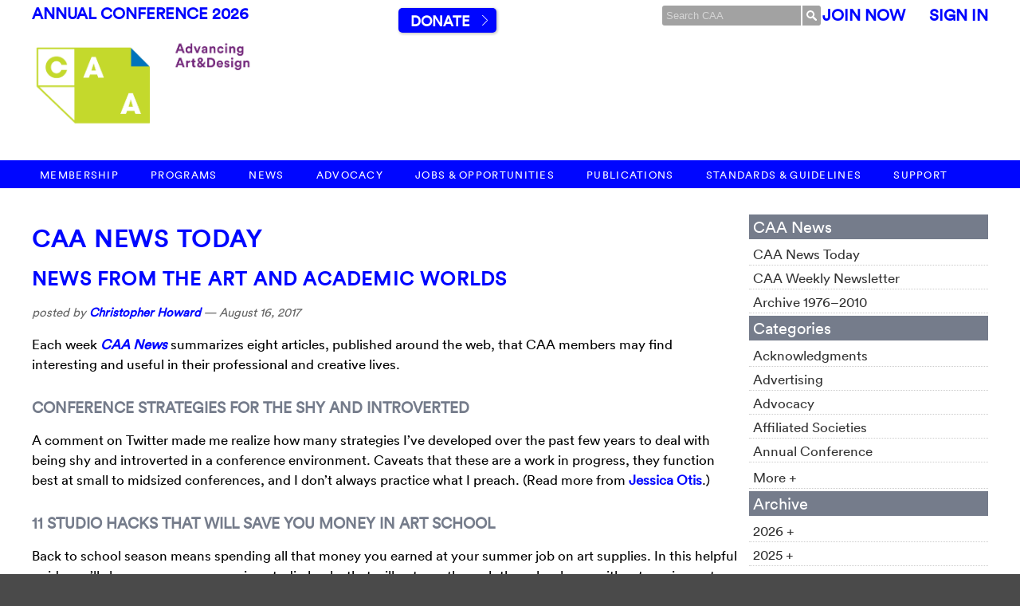

--- FILE ---
content_type: text/html; charset=UTF-8
request_url: https://www.collegeart.org/news/author/chris/
body_size: 29345
content:

<!DOCTYPE html>
<html lang="en">
<head>
	<meta http-equiv="x-ua-compatible" content="IE=Edge"/> 
	<meta charset="UTF-8" />

	<title>CAA News | College Art Association   &raquo; Christopher Howard | CAA</title>
	
	<META NAME="keywords" CONTENT="CAA, College Art Association, Art History, Art News, Art Bulletin, CAA Reviews, Art Journal, CAA Annual Conference, Los Angeles, NYC, New York City, Serving the Visual Arts Community Since 1911. ">
	<META NAME="description" CONTENT="Founded in 1911, the College Art Association Promotes excellence in scholarship and teaching in the history and criticism of the visual arts and in creativity and technical skill in the teaching and practices of art. And much, much more.">
	<META NAME="abstract" CONTENT="Offering information to the Art Community">
	<META NAME="author" CONTENT="College Art Association">
	<META NAME="distribution" CONTENT="Global">
	<META NAME="copyright" CONTENT="2026">
	<META NAME="robots" CONTENT="FOLLOW,INDEX">
	
	<meta name="generator" content="WordPress 5.4.10" /> <!-- leave this for stats -->
	
	<link rel="alternate" type="application/rss+xml" title="CAA News | College Art Association RSS Feed" href="https://www.collegeart.org/news/feed/" />
	<link rel="pingback" href="https://www.collegeart.org/news/xmlrpc.php" />
	<link rel='dns-prefetch' href='//s.w.org' />
<link rel="alternate" type="application/rss+xml" title="CAA News | College Art Association &raquo; Posts by Christopher Howard Feed" href="https://www.collegeart.org/news/author/chris/feed/" />
		<script type="text/javascript">
			window._wpemojiSettings = {"baseUrl":"https:\/\/s.w.org\/images\/core\/emoji\/12.0.0-1\/72x72\/","ext":".png","svgUrl":"https:\/\/s.w.org\/images\/core\/emoji\/12.0.0-1\/svg\/","svgExt":".svg","source":{"concatemoji":"https:\/\/www.collegeart.org\/news\/wp-includes\/js\/wp-emoji-release.min.js?ver=5.4.10"}};
			/*! This file is auto-generated */
			!function(e,a,t){var n,r,o,i=a.createElement("canvas"),p=i.getContext&&i.getContext("2d");function s(e,t){var a=String.fromCharCode;p.clearRect(0,0,i.width,i.height),p.fillText(a.apply(this,e),0,0);e=i.toDataURL();return p.clearRect(0,0,i.width,i.height),p.fillText(a.apply(this,t),0,0),e===i.toDataURL()}function c(e){var t=a.createElement("script");t.src=e,t.defer=t.type="text/javascript",a.getElementsByTagName("head")[0].appendChild(t)}for(o=Array("flag","emoji"),t.supports={everything:!0,everythingExceptFlag:!0},r=0;r<o.length;r++)t.supports[o[r]]=function(e){if(!p||!p.fillText)return!1;switch(p.textBaseline="top",p.font="600 32px Arial",e){case"flag":return s([127987,65039,8205,9895,65039],[127987,65039,8203,9895,65039])?!1:!s([55356,56826,55356,56819],[55356,56826,8203,55356,56819])&&!s([55356,57332,56128,56423,56128,56418,56128,56421,56128,56430,56128,56423,56128,56447],[55356,57332,8203,56128,56423,8203,56128,56418,8203,56128,56421,8203,56128,56430,8203,56128,56423,8203,56128,56447]);case"emoji":return!s([55357,56424,55356,57342,8205,55358,56605,8205,55357,56424,55356,57340],[55357,56424,55356,57342,8203,55358,56605,8203,55357,56424,55356,57340])}return!1}(o[r]),t.supports.everything=t.supports.everything&&t.supports[o[r]],"flag"!==o[r]&&(t.supports.everythingExceptFlag=t.supports.everythingExceptFlag&&t.supports[o[r]]);t.supports.everythingExceptFlag=t.supports.everythingExceptFlag&&!t.supports.flag,t.DOMReady=!1,t.readyCallback=function(){t.DOMReady=!0},t.supports.everything||(n=function(){t.readyCallback()},a.addEventListener?(a.addEventListener("DOMContentLoaded",n,!1),e.addEventListener("load",n,!1)):(e.attachEvent("onload",n),a.attachEvent("onreadystatechange",function(){"complete"===a.readyState&&t.readyCallback()})),(n=t.source||{}).concatemoji?c(n.concatemoji):n.wpemoji&&n.twemoji&&(c(n.twemoji),c(n.wpemoji)))}(window,document,window._wpemojiSettings);
		</script>
		<style type="text/css">
img.wp-smiley,
img.emoji {
	display: inline !important;
	border: none !important;
	box-shadow: none !important;
	height: 1em !important;
	width: 1em !important;
	margin: 0 .07em !important;
	vertical-align: -0.1em !important;
	background: none !important;
	padding: 0 !important;
}
</style>
	<link rel='stylesheet' id='wp-block-library-css'  href='https://www.collegeart.org/news/wp-includes/css/dist/block-library/style.min.css?ver=5.4.10' type='text/css' media='all' />
<script type='text/javascript' src='https://www.collegeart.org/news/wp-includes/js/jquery/jquery.js?ver=1.12.4-wp'></script>
<script type='text/javascript' src='https://www.collegeart.org/news/wp-includes/js/jquery/jquery-migrate.min.js?ver=1.4.1'></script>
<script type='text/javascript' src='https://www.collegeart.org/news/wp-content/plugins/wp-hide-post_dead/public/js/wp-hide-post-public.js?ver=2.0.10'></script>
<link rel='https://api.w.org/' href='https://www.collegeart.org/news/wp-json/' />
<link rel="EditURI" type="application/rsd+xml" title="RSD" href="https://www.collegeart.org/news/xmlrpc.php?rsd" />
<link rel="wlwmanifest" type="application/wlwmanifest+xml" href="https://www.collegeart.org/news/wp-includes/wlwmanifest.xml" /> 
<meta name="generator" content="WordPress 5.4.10" />

<!-- Jetpack Open Graph Tags -->
<meta property="og:type" content="profile" />
<meta property="og:title" content="Christopher Howard" />
<meta property="og:url" content="http://www.collegeart.org" />
<meta property="profile:first_name" content="Christopher" />
<meta property="profile:last_name" content="Howard" />
<meta property="og:site_name" content="CAA News | College Art Association" />
<meta property="og:image" content="https://secure.gravatar.com/avatar/424942852f8f402b8c87e34c071749fa?s=200&amp;d=mm&amp;r=g" />
<meta property="og:locale" content="en_US" />

<!-- End Jetpack Open Graph Tags -->
		
	<!-- CSS-->	
	<link rel="stylesheet" href="https://use.typekit.net/zio4xxt.css">
	<link rel="stylesheet" type="text/css" media="screen" href="https://www.collegeart.org/styles/screen.css?v=1765387671" />
		<link rel="stylesheet" type="text/css" media="screen" href="https://www.collegeart.org/styles/screen-responsive.css?v=1715352087" />
	<link rel="stylesheet" type="text/css" media="print" href="https://www.collegeart.org/styles/print.css?v=1491924924" />
	
	<link rel="stylesheet" type="text/css" media="screen" href="https://www.collegeart.org/news/wp-content/themes/caa/style.css?v=1528224687" />	
	
	<!-- Javascript-->
	<script type="text/javascript" src="/scripts/jquery-3.1.1.min.js"> </script>
	<script type="text/javascript" src="/scripts/general.js"> </script>
	<script src="/scripts/tinymce/tinymce.min.js"></script>

	<meta name="google-translate-customization" content="6a55e244c9ecdc94-a399d9f3b936b678-g4f895aad9f56c229-12"></meta>
</head>

<body>
<script>
		(function(i,s,o,g,r,a,m){i['GoogleAnalyticsObject']=r;i[r]=i[r]||function(){
		(i[r].q=i[r].q||[]).push(arguments)},i[r].l=1*new Date();a=s.createElement(o),
		m=s.getElementsByTagName(o)[0];a.async=1;a.src=g;m.parentNode.insertBefore(a,m)
		})(window,document,'script','https://www.google-analytics.com/analytics.js','ga');
	
		ga('create', 'UA-96398469-1', 'auto',);
		ga('create', 'UA-163099-2', 'auto', 'old');
		
		ga('send', 'pageview');	
		ga('old.send', 'pageview');
	</script>

<!-- hamburger navigation only shows up on smaller screens -->
<nav class="mobile-navigation"><nav role="navigation" aria-label="main menu">
<ul class="nav standard-page-width top-nav">
	<div class="logo"><a href="https://www.collegeart.org"><img src="https://www.collegeart.org/images/logo/logosmallwhiteontransparent.png" width="100%"></a></div>
	<li class="has-children">
		<span class="expand-icon"><span></span></span>
		<a href="https://www.collegeart.org/membership">Membership</a>
		<ul>
	<!--
	<li><a href="https://www.collegeart.org/membership/individual-new">New Membership Preview</a></li>
-->
			<li><a href="https://www.collegeart.org/membership/individual">Individual Membership</a></li>
			<li><a href="https://www.collegeart.org/membership/institution">Institutional Membership</a></li>
			<li><a href="https://www.collegeart.org/membership/affiliated-societies">Affiliated Societies</a></li>
</ul>	</li>
	<li class="has-children">
		<span class="expand-icon"><span></span></span>
		<a href="https://www.collegeart.org/programs">Programs</a>
		<ul>
	<li class="has-children">
		<span class="expand-icon"><span></span></span>
		<a href="https://www.collegeart.org/programs/conference/conference2026">Annual Conference</a>
		<ul>
			<li><a href="https://www.collegeart.org/programs/conference/conference2026">CAA114</a></li>
			<li><a href="https://www.collegeart.org/programs/conference/important-information">Important Conference Info</a></li>
						<li><a href="https://www.collegeart.org/programs/conference/conference2026/book-and-trade">CAA114 Book and Trade Fair Exhibitor Info</a></li>
						<li><a href="https://www.collegeart.org/programs/conference/future-conferences">Future Conference Dates</a></li>
			<li><a href="https://www.collegeart.org/programs/conference/history">CAA Conference History</a></li>
			<li><a href="https://www.collegeart.org/programs/conference/scholars">Distinguished Scholar Session</a></li>
			<li><a href="https://www.collegeart.org/programs/conference/artist-interviews">Annual Artist Interviews</a></li>
		</ul>
	</li>
	<li><a href="https://www.collegeart.org/programs/international">International</a></li>
	<li><a href="https://www.collegeart.org/programs/advocacy">Advocacy</a></li>
	<li class="has-children">
		<span class="expand-icon"><span></span></span>
		<a href="https://www.collegeart.org/programs/caa-fair-use">Fair Use</a>
		<ul>
			<li><a href="https://www.collegeart.org/programs/caa-fair-use/best-practices">Code of Best Practices in Fair Use  In the Visual Arts</a></li>
			<li><a href="https://www.collegeart.org/programs/caa-fair-use/faq">FAQ</a></li>
			<li><a href="https://www.collegeart.org/programs/caa-fair-use/you-be-the-judge">You be the Judge</a></li>
			<li><a href="https://www.collegeart.org/programs/caa-fair-use/teaching-tools">Teaching Tools</a></li>
			<li><a href="https://www.collegeart.org/programs/caa-fair-use/webinar-series">Webinar Series</a></li>
		</ul>
	</li>
	<li class="has-children">
		<span class="expand-icon"><span></span></span>
		<a href="https://www.collegeart.org/programs/awards">Awards for Distinction</a>
		<ul>
			<li><a href="https://www.collegeart.org/programs/awards/nominations">Nominations</a></li>
		</ul>
	</li>
	<li class="has-children">
		<span class="expand-icon"><span></span></span>
		<a href="https://www.collegeart.org/programs/publishing-grants">Publication Grants</a>
		<ul>
			<li><a href="http://www.collegeart.org/programs/publishing-grants/meiss">Millard Meiss Publication Fund</a></li>
			<li><a href="http://www.collegeart.org/programs/publishing-grants/wyeth/index">Wyeth Foundation for American Art Publication Grant</a></li>
		</ul>
	</li>
	<li><a href="https://www.collegeart.org/programs/support-grants">Support and Travel Grants</a></li>
	<li><a href="https://www.collegeart.org/programs/fellowships-and-scholarships">Fellowships and Scholarships</a></li>
	<li class="has-children">
		<span class="expand-icon"><span></span></span>
		<a href="https://www.collegeart.org/programs/events">Events</a>
		<ul>
			<li><a href="http://www.collegeart.org/programs/events/webinars">Publishing Webinars</a></li>
		</ul>
	</li>
	<li><a href="https://www.collegeart.org/programs/podcasts">CAA Podcasts</a></li>
	<li><a href="https://www.collegeart.org/programs/raamp">RAAMP</a></li>
</ul>
	</li>
	<li class="has-children">
		<span class="expand-icon"><span></span></span>
		<a href="https://www.collegeart.org/news">News</a>
		<ul>
	<li><a href="https://www.collegeart.org/news">CAA News Today</a>
	</li>
	<li><a href="https://www.collegeart.org/news-archive/news-archive">CAA Weekly Newsletter</a></li>
</ul>		
	</li>
		<li class="has-children">
		<span class="expand-icon"><span></span></span>
		<a href="https://www.collegeart.org/advocacy/">Advocacy</a>
			<!--
		-->
		
	</li>
	<li class="has-children">
		<span class="expand-icon"><span></span></span>
		<a href="https://www.collegeart.org/jobs-and-opportunities">Jobs &amp; Opportunities</a>
		<!--
		<ul>
			<li><a href="http://careercenter.collegeart.org/search">Find a job</a></li>
			<li><a href="http://careercenter.collegeart.org/post.cfm">Post a Job</a></li>
			<li class="has-children">
				<span class="expand-icon"><span></span></span>
				<a href="https://www.collegeart.org/jobs-and-opportunities/opportunities">Opportunities</a>
				<ul>
					<li><a href="https://www.collegeart.org/news/2018/05/31/caa-internship-program/">CAA Internship Program</a></li>
					<li><a href="https://www.collegeart.org/jobs-and-opportunities/opportunities/submit/">Submit an Opportunity</a></li>
					<li><a href="https://www.collegeart.org/jobs-and-opportunities/opportunities/type/1/">Awards, Grants, Fellowships</a></li>
					<li><a href="https://www.collegeart.org/jobs-and-opportunities/opportunities/type/6/">Calls For Papers</a></li>
					<li><a href="https://www.collegeart.org/jobs-and-opportunities/opportunities/type/5/">Conferences &amp; Symposia</a></li>
					<li><a href="https://www.collegeart.org/jobs-and-opportunities/opportunities/type/3/">Exhibition Opportunities</a></li>
					<li><a href="https://www.collegeart.org/jobs-and-opportunities/opportunities/type/8/">Internships</a></li>
					<li><a href="https://www.collegeart.org/jobs-and-opportunities/opportunities/type/11/">Residencies, Workshops, Exchanges</a></li>
					<li><a href="https://www.collegeart.org/jobs-and-opportunities/opportunities/type/0/">View All Opportunities</a></li>	
				</ul>
			</li>
			<li><a href="https://www.collegeart.org/jobs-and-opportunities/careers-at-caa">Careers at CAA</a></li>
		</ul>
-->
	</li>
	<li class="has-children">
		<span class="expand-icon"><span></span></span>
		<a href="https://www.collegeart.org/publications">Publications</a>
		<ul>
	<li class="has-children">
		<span class="expand-icon"><span></span></span>
		<a href="https://www.collegeart.org/publications/art-bulletin"><em>The Art Bulletin</em></a>
		<ul>
			<li><a href="https://www.collegeart.org/publications/art-bulletin/submissions">Submit a Proposal to <em>The Art Bulletin</em></a></li>
			<li><a href="https://www.collegeart.org/publications/preparation">Prepare an Accepted Manuscript</a></li>
		</ul> 
	</li>
	<li class="has-children"><a href="https://www.collegeart.org/publications/art-journal"><em>Art Journal</em></a>
			<ul>
			<li><a href="https://www.collegeart.org/publications/art-journal/submissions">Submit a Proposal to <em>Art Journal</em></a></li>
			<li><a href="https://www.collegeart.org/publications/preparation">Prepare an Accepted Manuscript</a></li>
		</ul> </li>
	<li><a href="https://artjournal.collegeart.org"><em>Art Journal Open</em>&nbsp;&nbsp;<img width="10px" src="/images/publications/lock.png"/></a></li>
<li><a href="http://www.caareviews.org/"><em>caa.reviews</em>&nbsp;&nbsp;<img width="10px" src="/images/publications/lock.png"/></a></li>
	<li><a href="https://www.collegeart.org/publications#other-publications">Other Publications</a></li>
</ul>	<li class="has-children">
		<span class="expand-icon"><span></span></span>
		<a href="https://www.collegeart.org/standards-and-guidelines">Standards &amp; Guidelines</a>
		<ul>
			<li><a href="https://www.collegeart.org/standards-and-guidelines/guidelines">CAA Guidelines</a>
			<li><a href="https://www.collegeart.org/standards-and-guidelines/intellectual-property">Intellectual Property</a></li>
			<!--
			<li><a href="https://www.collegeart.org/standards-and-guidelines/diversity-practices">Diversity Practices</a></li>
			-->
</ul>
	</li>
	<li class="has-children">
		<span class="expand-icon"><span></span></span>
		<a href="https://www.collegeart.org/support">Support</a>
		<ul>
	<li class="has-children">
		<span class="expand-icon"><span></span></span>
		<a href="https://www.collegeart.org/support/giving">Giving</a> 
		<ul>
			<li><a href="https://account.collegeart.org/Donate">Donate</a></li>
			<li><a href="https://www.collegeart.org/support/giving/planned-giving">Planned Giving</a></li>
			<li><a href="https://www.collegeart.org/support/giving/gift-acceptance">Gift Acceptance Policy</a></li>
		</ul>
	</li>
	<li><a href="https://www.collegeart.org/support/sponsorship">Sponsorship</a></li>
	<li class="has-children">
		<span class="expand-icon"><span></span></span>
		<a href="https://www.collegeart.org/support/advertising">Advertising</a>
		<ul>
			<li><a href="https://careercenter.collegeart.org/employers/">Online Career Center</a></li>
			<li><a href="https://www.collegeart.org/support/advertising/bulletin-and-journal"><em>The Art Bulletin</em> &amp; <em>Art Journal</em></a></li>
			<li><a href="https://www.collegeart.org/support/advertising/caareviews"><em>caa.reviews</em></a></li>
			<li><a href="https://www.collegeart.org/support/advertising/news">CAA News</a></li>
			<li><a href="https://www.collegeart.org/support/advertising/conference">Conference</a></li>
			<li><a href="https://www.collegeart.org/support/advertising/book-and-trade-fair">Book and Trade Fair</a></li>
		</ul>
	</li>
</ul>	</li>
</ul>
	</nav></nav>

<div class="mobile-body-wrapper">
	<div class="mobile-dimmer"></div>
	<div class="menu-icon">
		<a class="menu-expand" href="#menu-expand">Menu</a>
	</div>

	
	<div class="header">
	<div id="top-bar" class="standard-page-width">
		<div class="left">
		<a style="color:#0006ff;" href="https://www.collegeart.org/programs/conference/conference2026">Annual Conference 2026</a>
		<a href="/" class="logotype standard-page-width"><img src= "/images/logo/taglines3.gif" width="100%"/></a>
		</div>
		<div class="center">
		&nbsp;&nbsp;&nbsp;&nbsp;&nbsp;&nbsp;&nbsp;&nbsp;&nbsp;&nbsp;&nbsp;&nbsp;&nbsp;&nbsp;&nbsp;&nbsp;&nbsp;<a class="button go" href="https://account.collegeart.org/Donate">Donate</a>
</div>
		<div class="right"> 
			
				
				<form action="https://www.collegeart.org/search/index/" id="cse-search-box">
					<input type="hidden" name="cx" value="000430164529334213339:2xwh3q2zv2o
" />
					<input type="hidden" name="cof" value="FORID:10" />
					<input type="hidden" name="ie" value="UTF-8" />
					<input type="text" name="q" size="21" id="site-search" placeholder="Search CAA" /><button name="submit" id="site-search-submit">&nbsp;</button>
				</form>
				<script type="text/javascript" src="http://www.google.com/cse/brand?form=cse-search-box&lang=en"></script>
				
			
		
						
			<div class="member-portal">
				<a href="https://account.collegeart.org/Membership/Join" style="color:#0006ff">Join Now</a> &nbsp;&nbsp;&nbsp;&nbsp; <a href="https://account.collegeart.org/Security/Sign-In?returnurl=/Home" style="color:#0006ff">Sign In</a> 
			</div>
		</div>
	</div>
	<div id="mn" class="standard-page-width">
		<a href="/" class="logotype">&nbsp;</a>
	</div>

</div>	
	<nav id="main-navigation" class="z-fix clear-fix"><nav role="navigation" aria-label="main menu">
<ul class="nav standard-page-width top-nav">
	<div class="logo"><a href="https://www.collegeart.org"><img src="https://www.collegeart.org/images/logo/logosmallwhiteontransparent.png" width="100%"></a></div>
	<li class="has-children">
		<span class="expand-icon"><span></span></span>
		<a href="https://www.collegeart.org/membership">Membership</a>
		<ul>
	<!--
	<li><a href="https://www.collegeart.org/membership/individual-new">New Membership Preview</a></li>
-->
			<li><a href="https://www.collegeart.org/membership/individual">Individual Membership</a></li>
			<li><a href="https://www.collegeart.org/membership/institution">Institutional Membership</a></li>
			<li><a href="https://www.collegeart.org/membership/affiliated-societies">Affiliated Societies</a></li>
</ul>	</li>
	<li class="has-children">
		<span class="expand-icon"><span></span></span>
		<a href="https://www.collegeart.org/programs">Programs</a>
		<ul>
	<li class="has-children">
		<span class="expand-icon"><span></span></span>
		<a href="https://www.collegeart.org/programs/conference/conference2026">Annual Conference</a>
		<ul>
			<li><a href="https://www.collegeart.org/programs/conference/conference2026">CAA114</a></li>
			<li><a href="https://www.collegeart.org/programs/conference/important-information">Important Conference Info</a></li>
						<li><a href="https://www.collegeart.org/programs/conference/conference2026/book-and-trade">CAA114 Book and Trade Fair Exhibitor Info</a></li>
						<li><a href="https://www.collegeart.org/programs/conference/future-conferences">Future Conference Dates</a></li>
			<li><a href="https://www.collegeart.org/programs/conference/history">CAA Conference History</a></li>
			<li><a href="https://www.collegeart.org/programs/conference/scholars">Distinguished Scholar Session</a></li>
			<li><a href="https://www.collegeart.org/programs/conference/artist-interviews">Annual Artist Interviews</a></li>
		</ul>
	</li>
	<li><a href="https://www.collegeart.org/programs/international">International</a></li>
	<li><a href="https://www.collegeart.org/programs/advocacy">Advocacy</a></li>
	<li class="has-children">
		<span class="expand-icon"><span></span></span>
		<a href="https://www.collegeart.org/programs/caa-fair-use">Fair Use</a>
		<ul>
			<li><a href="https://www.collegeart.org/programs/caa-fair-use/best-practices">Code of Best Practices in Fair Use  In the Visual Arts</a></li>
			<li><a href="https://www.collegeart.org/programs/caa-fair-use/faq">FAQ</a></li>
			<li><a href="https://www.collegeart.org/programs/caa-fair-use/you-be-the-judge">You be the Judge</a></li>
			<li><a href="https://www.collegeart.org/programs/caa-fair-use/teaching-tools">Teaching Tools</a></li>
			<li><a href="https://www.collegeart.org/programs/caa-fair-use/webinar-series">Webinar Series</a></li>
		</ul>
	</li>
	<li class="has-children">
		<span class="expand-icon"><span></span></span>
		<a href="https://www.collegeart.org/programs/awards">Awards for Distinction</a>
		<ul>
			<li><a href="https://www.collegeart.org/programs/awards/nominations">Nominations</a></li>
		</ul>
	</li>
	<li class="has-children">
		<span class="expand-icon"><span></span></span>
		<a href="https://www.collegeart.org/programs/publishing-grants">Publication Grants</a>
		<ul>
			<li><a href="http://www.collegeart.org/programs/publishing-grants/meiss">Millard Meiss Publication Fund</a></li>
			<li><a href="http://www.collegeart.org/programs/publishing-grants/wyeth/index">Wyeth Foundation for American Art Publication Grant</a></li>
		</ul>
	</li>
	<li><a href="https://www.collegeart.org/programs/support-grants">Support and Travel Grants</a></li>
	<li><a href="https://www.collegeart.org/programs/fellowships-and-scholarships">Fellowships and Scholarships</a></li>
	<li class="has-children">
		<span class="expand-icon"><span></span></span>
		<a href="https://www.collegeart.org/programs/events">Events</a>
		<ul>
			<li><a href="http://www.collegeart.org/programs/events/webinars">Publishing Webinars</a></li>
		</ul>
	</li>
	<li><a href="https://www.collegeart.org/programs/podcasts">CAA Podcasts</a></li>
	<li><a href="https://www.collegeart.org/programs/raamp">RAAMP</a></li>
</ul>
	</li>
	<li class="has-children">
		<span class="expand-icon"><span></span></span>
		<a href="https://www.collegeart.org/news">News</a>
		<ul>
	<li><a href="https://www.collegeart.org/news">CAA News Today</a>
	</li>
	<li><a href="https://www.collegeart.org/news-archive/news-archive">CAA Weekly Newsletter</a></li>
</ul>		
	</li>
		<li class="has-children">
		<span class="expand-icon"><span></span></span>
		<a href="https://www.collegeart.org/advocacy/">Advocacy</a>
			<!--
		-->
		
	</li>
	<li class="has-children">
		<span class="expand-icon"><span></span></span>
		<a href="https://www.collegeart.org/jobs-and-opportunities">Jobs &amp; Opportunities</a>
		<!--
		<ul>
			<li><a href="http://careercenter.collegeart.org/search">Find a job</a></li>
			<li><a href="http://careercenter.collegeart.org/post.cfm">Post a Job</a></li>
			<li class="has-children">
				<span class="expand-icon"><span></span></span>
				<a href="https://www.collegeart.org/jobs-and-opportunities/opportunities">Opportunities</a>
				<ul>
					<li><a href="https://www.collegeart.org/news/2018/05/31/caa-internship-program/">CAA Internship Program</a></li>
					<li><a href="https://www.collegeart.org/jobs-and-opportunities/opportunities/submit/">Submit an Opportunity</a></li>
					<li><a href="https://www.collegeart.org/jobs-and-opportunities/opportunities/type/1/">Awards, Grants, Fellowships</a></li>
					<li><a href="https://www.collegeart.org/jobs-and-opportunities/opportunities/type/6/">Calls For Papers</a></li>
					<li><a href="https://www.collegeart.org/jobs-and-opportunities/opportunities/type/5/">Conferences &amp; Symposia</a></li>
					<li><a href="https://www.collegeart.org/jobs-and-opportunities/opportunities/type/3/">Exhibition Opportunities</a></li>
					<li><a href="https://www.collegeart.org/jobs-and-opportunities/opportunities/type/8/">Internships</a></li>
					<li><a href="https://www.collegeart.org/jobs-and-opportunities/opportunities/type/11/">Residencies, Workshops, Exchanges</a></li>
					<li><a href="https://www.collegeart.org/jobs-and-opportunities/opportunities/type/0/">View All Opportunities</a></li>	
				</ul>
			</li>
			<li><a href="https://www.collegeart.org/jobs-and-opportunities/careers-at-caa">Careers at CAA</a></li>
		</ul>
-->
	</li>
	<li class="has-children">
		<span class="expand-icon"><span></span></span>
		<a href="https://www.collegeart.org/publications">Publications</a>
		<ul>
	<li class="has-children">
		<span class="expand-icon"><span></span></span>
		<a href="https://www.collegeart.org/publications/art-bulletin"><em>The Art Bulletin</em></a>
		<ul>
			<li><a href="https://www.collegeart.org/publications/art-bulletin/submissions">Submit a Proposal to <em>The Art Bulletin</em></a></li>
			<li><a href="https://www.collegeart.org/publications/preparation">Prepare an Accepted Manuscript</a></li>
		</ul> 
	</li>
	<li class="has-children"><a href="https://www.collegeart.org/publications/art-journal"><em>Art Journal</em></a>
			<ul>
			<li><a href="https://www.collegeart.org/publications/art-journal/submissions">Submit a Proposal to <em>Art Journal</em></a></li>
			<li><a href="https://www.collegeart.org/publications/preparation">Prepare an Accepted Manuscript</a></li>
		</ul> </li>
	<li><a href="https://artjournal.collegeart.org"><em>Art Journal Open</em>&nbsp;&nbsp;<img width="10px" src="/images/publications/lock.png"/></a></li>
<li><a href="http://www.caareviews.org/"><em>caa.reviews</em>&nbsp;&nbsp;<img width="10px" src="/images/publications/lock.png"/></a></li>
	<li><a href="https://www.collegeart.org/publications#other-publications">Other Publications</a></li>
</ul>	<li class="has-children">
		<span class="expand-icon"><span></span></span>
		<a href="https://www.collegeart.org/standards-and-guidelines">Standards &amp; Guidelines</a>
		<ul>
			<li><a href="https://www.collegeart.org/standards-and-guidelines/guidelines">CAA Guidelines</a>
			<li><a href="https://www.collegeart.org/standards-and-guidelines/intellectual-property">Intellectual Property</a></li>
			<!--
			<li><a href="https://www.collegeart.org/standards-and-guidelines/diversity-practices">Diversity Practices</a></li>
			-->
</ul>
	</li>
	<li class="has-children">
		<span class="expand-icon"><span></span></span>
		<a href="https://www.collegeart.org/support">Support</a>
		<ul>
	<li class="has-children">
		<span class="expand-icon"><span></span></span>
		<a href="https://www.collegeart.org/support/giving">Giving</a> 
		<ul>
			<li><a href="https://account.collegeart.org/Donate">Donate</a></li>
			<li><a href="https://www.collegeart.org/support/giving/planned-giving">Planned Giving</a></li>
			<li><a href="https://www.collegeart.org/support/giving/gift-acceptance">Gift Acceptance Policy</a></li>
		</ul>
	</li>
	<li><a href="https://www.collegeart.org/support/sponsorship">Sponsorship</a></li>
	<li class="has-children">
		<span class="expand-icon"><span></span></span>
		<a href="https://www.collegeart.org/support/advertising">Advertising</a>
		<ul>
			<li><a href="https://careercenter.collegeart.org/employers/">Online Career Center</a></li>
			<li><a href="https://www.collegeart.org/support/advertising/bulletin-and-journal"><em>The Art Bulletin</em> &amp; <em>Art Journal</em></a></li>
			<li><a href="https://www.collegeart.org/support/advertising/caareviews"><em>caa.reviews</em></a></li>
			<li><a href="https://www.collegeart.org/support/advertising/news">CAA News</a></li>
			<li><a href="https://www.collegeart.org/support/advertising/conference">Conference</a></li>
			<li><a href="https://www.collegeart.org/support/advertising/book-and-trade-fair">Book and Trade Fair</a></li>
		</ul>
	</li>
</ul>	</li>
</ul>
	</nav></nav>

	<div id="white-bg">
	<div id="wrap" class="standard-page-width clear-fix">
<div id="content">
	<h1><a href="http://www.collegeart.org/news">CAA News Today</a></h1>
	
			<div class="entry post-15327 post type-post status-publish format-standard has-post-thumbnail hentry category-news">
		<div id="post-15327">
			<div class="title">
				<h2><a href="https://www.collegeart.org/news/2017/08/16/news-from-the-art-and-academic-worlds-242/" rel="bookmark" title="Permanent Link to News from the Art and Academic Worlds">News from the Art and Academic Worlds</a></h2>
				<p>posted by  <a href="https://www.collegeart.org/news/author/chris/" title="Posts by Christopher Howard" rel="author">Christopher Howard</a>  &mdash; <span class="date">August 16, 2017</span></p>
			</div>
			
	
			<p>Each week <a href="http://multibriefs.com/briefs/caa/index.php"><em>CAA News</em></a> summarizes eight articles, published around the web, that CAA members may find interesting and useful in their professional and creative lives.</p>
<h3>Conference Strategies for the Shy and Introverted</h3>
<p>A comment on Twitter made me realize how many strategies I’ve developed over the past few years to deal with being shy and introverted in a conference environment. Caveats that these are a work in progress, they function best at small to midsized conferences, and I don’t always practice what I preach. (Read more from <a href="https://jessicaotis.com/2017/08/09/conference-strategies-for-the-shy-and-introverted/amp/">Jessica Otis</a>.)</p>
<h3>11 Studio Hacks That Will Save You Money in Art School <em> </em></h3>
<p>Back to school season means spending all that money you earned at your summer job on art supplies. In this helpful guide, we’ll share some money-saving studio hacks that will get you through the school year without maxing out your credit card. And only one tip involves Dumpster diving! (Read more from <a href="http://www.artspace.com/magazine/art_101/see_here/11-studio-hacks-that-will-save-you-money-in-art-school-we-promise-only-one-involves-dumpster-54940"><em>Artspace Magazine</em></a>.)</p>
<h3>Why Shamanic Practices Are Making a Comeback in Contemporary Art</h3>
<p>“Everyone always talks about how, in times of crisis, people start looking for God,” says Jeremy Shaw. “And I think that’s very synonymous with what’s happening now.” Since his days at art school, Shaw has been exploring the human pursuit of transcendental experience by way of altered states of consciousness. (Read more from <a href="https://www.artsy.net/article/artsy-editorial-shamanic-practices-making-comeback-contemporary-art">Artsy</a>.)</p>
<h3>White Supremacists Are Waging a War against Public Space</h3>
<p>The Charlottesville attack threatens public space, an amenity that is both scarce and necessary for democracy. The idea of the public square is under attack. And the extremist alt-right is waging a campaign to shut down the public square, using both violence and intimidation, especially under open-carry laws. (Read more from <a href="https://www.citylab.com/equity/2017/08/white-supremacists-are-waging-a-war-against-public-space/536724/"><em>City Lab</em></a>.)</p>
<h3>Now Is the Time to Think about Accessibility</h3>
<p>As a new semester approaches, the academic’s to-do list can fill up fast. That course planning you’ve been putting off now seems urgent. Your chair wants a copy of your syllabi by the end of the week. And there’s still the matter of those writing deadlines. I’m here to add one more item to your list. Now is the time—not later—to think about accessibility in your classroom. (Read more from <a href="https://chroniclevitae.com/news/1875-now-is-the-time-to-think-about-accessibility"><em>Vitae</em></a>.)</p>
<h3>Sociology Panel Seeks Changes for Adjuncts</h3>
<p>The American Sociological Association’s Task Force on Contingent Faculty released its interim report ahead of the association’s annual meeting this week. The report includes an overview of the existing literature on non-tenure-track faculty members and recommends various policy changes. (Read more from <a href="https://www.insidehighered.com/quicktakes/2017/08/14/sociology-panel-seeks-changes-adjuncts"><em>Inside Higher Ed</em></a>.)</p>
<h3>The Highest Form of Flattery</h3>
<p>Why risk being classified as a mere imitator? In a new book entitled, with quiet provocation, <em>Modern Painters, Old Masters: The Art of Imitation from the Pre-Raphaelites to the First World War</em>, Elizabeth Prettejohn sets out to answer this question, even as she argues for a more expansive understanding of what counts as “modern art.” (Read more from the <a href="http://www.nybooks.com/daily/2017/08/07/the-highest-form-of-flattery-prettejohn/"><em>New York Review of Books</em></a>.)</p>
<h3>The 10 Best Artworks by Raphael, Seraphic Genius of the Renaissance—Ranked</h3>
<p>To celebrate the artist’s enduring legacy, we surveyed ten of Raphael’s most popular paintings—determined by their presence on Google Images, the number of reproductions created, and our own aesthetic enthusiasms—and ranked them from one to ten, in order of their degree of accomplishment. (Read more from <a href="https://news.artnet.com/art-world/10-greatest-artworks-raphael-seraphic-genius-renaissance-ranked-1047047"><em>Artnet News</em></a>.)</p>
			
			<div class="meta">Filed under: <a href="https://www.collegeart.org/news/category/news/" rel="category tag">CAA News</a> &#8212;    			</div>
		</div>
	</div><!--ends entry -->
	
		<div class="entry post-15278 post type-post status-publish format-standard has-post-thumbnail hentry category-news">
		<div id="post-15278">
			<div class="title">
				<h2><a href="https://www.collegeart.org/news/2017/08/09/news-from-the-art-and-academic-worlds-241/" rel="bookmark" title="Permanent Link to News from the Art and Academic Worlds">News from the Art and Academic Worlds</a></h2>
				<p>posted by  <a href="https://www.collegeart.org/news/author/chris/" title="Posts by Christopher Howard" rel="author">Christopher Howard</a>  &mdash; <span class="date">August 09, 2017</span></p>
			</div>
			
	
			<p>Each week <a href="http://multibriefs.com/briefs/caa/index.php"><em>CAA News</em></a> summarizes eight articles, published around the web, that CAA members may find interesting and useful in their professional and creative lives.</p>
<h3>Professors as Targets of Internet Outrage</h3>
<p>Many professors who have expressed their views about race and politics this year have found themselves targets of both the left and right. Nothing is too abstrusely academic, it seems, to seed an attack campaign fueled by websites that surveil social media to find gotcha-worthy gems. (Read more from the <a href="https://www.nytimes.com/2017/08/04/education/edlife/internet-trolls-social-media-professors.html"><em>New York Times</em></a>.)</p>
<h3>Demands to Cancel Dana Schutz’s ICA Exhibit Don’t Help the Cause for Social Justice</h3>
<p>A small group of Boston activists demand as much in their passionate opposition to the current Dana Schutz exhibition at ICA Boston. Should an artist be blacklisted and blocked from showing their work at museums around the nation because one of their recent paintings tackled the painful topic of the history of racial violence? (Read more from the <a href="http://ncac.org/blog/demands-to-cancel-dana-schutzs-ica-exhibit-dont-help-the-cause-for-social-justice-cause">National Coalition against Censorship</a>.)</p>
<h3>Upstart Co-Lab Wants Businesses to Hire More Artists</h3>
<p>We’re used to the common narrative of the artist as someone so inspired that they simply can’t stomach a drab office job, preferring to ditch the cubicle for the white cube. And yet research has found that employers almost universally report creativity is of increasing importance in the “traditional” workplace. (Read more from <a href="https://www.artsy.net/article/artsy-editorial-businesses-hire-artists">Artsy</a>.)</p>
<h3>The Letters of Picasso’s Dealer and a Century’s Worth of Impressionist Archives Are Going Online</h3>
<p>Art historians and dealers researching works of art will soon have a new trove of materials to work with, courtesy of the Wildenstein Plattner Institute. A century’s worth of documentation—stock books from galleries, artists’ correspondence, annotated sale catalogues—will be digitized to develop online catalogues raisonnés for Manet, Morisot, Monet, and more. (Read more from <a href="https://news.artnet.com/art-world/wildenstein-plattner-impressionist-archives-online-1033514"><em>Artnet News</em></a>.)</p>
<h3>The Multifarious Book</h3>
<p>A few years ago the director of a university press told me that her goal was “to save the monograph.” “Which one?” I responded. It was an impolitic remark, but it helped to make the point that books perform all kinds of tasks, and when we say we want to “save” the book, it is reasonable to ask if some of those tasks could usefully be performed in better, faster, and cheaper ways. (Read more from the <a href="https://scholarlykitchen.sspnet.org/2017/08/01/the-multifarious-book/"><em>Scholarly Kitchen</em></a>.)</p>
<h3>Cindy Sherman Takes Selfies (as Only She Could) on Instagram</h3>
<p>For the most part artists use Instagram like the rest of us: as a document of everyday fascinations, a bit scrubbed up for public consumption. But Cindy Sherman—who knows more than most about the deceptions of selfies—has quietly been exploring Instagram’s potential for something more than self-promotion. (Read more from the <a href="https://www.nytimes.com/2017/08/06/arts/design/cindy-sherman-instagram.html"><em>New York Times</em></a>.)</p>
<h3>Performance Piece Featuring Witches Raises Questions at Seattle Art Fair</h3>
<p>On Thursday evening, at the end of the first day of the Seattle Art Fair, I went on a witch hunt. Ten women wearing black hooded cloaks were wandering the aisles. Amid booths housing galleries from around the world, the dark figures walked, carrying battle axes, reading poetry, playing music, and taking pictures on their phones. (Read more from the <a href="http://observer.com/2017/08/seattle-art-fair-2017-witches-performance-lesperance-feminism/"><em>Observer</em></a>.)</p>
<h3>Philippe de Montebello on How the Metropolitan Museum Can Reclaim Its Glory</h3>
<p>Philippe de Montebello is an institution in his own right—as venerable and encyclopedic as would befit the Metropolitan Museum of Art, which he led for three decades. Recently, <em>Artnet</em> <em>News</em>’s editor-in-chief sat down with de Montebello to discuss the changes and opportunities at the Met, and his new role in the gallery world. (Read more from <a href="https://news.artnet.com/art-world/philippe-de-montebello-on-the-met-and-acquavella-1037348"><em>Artnet News</em></a>.)</p>
			
			<div class="meta">Filed under: <a href="https://www.collegeart.org/news/category/news/" rel="category tag">CAA News</a> &#8212;    			</div>
		</div>
	</div><!--ends entry -->
	
		<div class="entry post-15162 post type-post status-publish format-standard has-post-thumbnail hentry category-news">
		<div id="post-15162">
			<div class="title">
				<h2><a href="https://www.collegeart.org/news/2017/08/02/news-from-the-art-and-academic-worlds-240/" rel="bookmark" title="Permanent Link to News from the Art and Academic Worlds">News from the Art and Academic Worlds</a></h2>
				<p>posted by  <a href="https://www.collegeart.org/news/author/chris/" title="Posts by Christopher Howard" rel="author">Christopher Howard</a>  &mdash; <span class="date">August 02, 2017</span></p>
			</div>
			
	
			<p>Each week <a href="http://multibriefs.com/briefs/caa/index.php"><em>CAA News</em></a> summarizes eight articles, published around the web, that CAA members may find interesting and useful in their professional and creative lives.</p>
<h3><strong>How Do Artists Get Gallery Representation?</strong></h3>
<p>While it’s possible to go it alone, it’s hard to understate the importance of a supportive, dedicated gallery to your career. The right gallerist doubles as a sounding board while you develop your work, a public platform for your practice, <em>and</em> a source of income. (Read more from <a href="https://www.artsy.net/article/artsy-editorial-artists-gallery-representation">Artsy</a>.)<strong> </strong></p>
<h3><strong>Seven Residencies That Can Help Emerging Artists</strong></h3>
<p>For young artists fresh from art school or an MFA program, studio space may be prohibitively expensive, and leaving the nurturing bubble of school is daunting. Residencies can fill that gap—if these up-and-coming artists know which ones to apply for. (Read more from <a href="https://news.artnet.com/art-world/7-best-artist-residencies-1033418"><em>Artnet News</em></a>.)</p>
<h3><strong>The Distracted Classroom: Transparency, Autonomy, and Pedagogy</strong><em> </em></h3>
<p>If we want to make a dent in the problem of digital distractions in class, we must begin by clarifying the policies we have created and the reasons behind them. Those reasons might look different from teacher to teacher. (Read more from the <a href="http://www.chronicle.com/article/The-Distracted-Classroom-/240797"><em>Chronicle of Higher Education</em></a>.)</p>
<h3><strong>Another Year on the Academic Job Market</strong></h3>
<p>Perhaps the summer months can provide you some time for concentrated focus on your next—and hopefully last—round on the market. Here is one person’s perspective on what you might do between now and the next academic hiring season. (Read more from <a href="https://www.insidehighered.com/advice/2017/07/26/advice-what-do-over-rest-summer-land-new-job-essay"><em>Inside Higher Ed</em></a>.)</p>
<h3><strong>Your Syllabus Doesn’t Have to Look Like a Contract</strong></h3>
<p>Zac Wendler was tired of the same routine at the beginning of every semester. He would hand out his syllabus—five or so pages of text—and students would glance at it and wait for him to walk them through it. Then for the rest of the semester, they would ask him questions that could be easily answered if they had read the syllabus. (Read more from <a href="https://chroniclevitae.com/news/1864-your-syllabus-doesn-t-have-to-look-like-a-contract"><em>Vitae</em></a>.)</p>
<h3><strong>Protesters Call on ICA Boston to Cancel Dana Schutz Show</strong></h3>
<p>An exhibition of Dana Schutz’s recent work opened at the Institute of Contemporary Art in Boston, and it won’t be without controversy. Protestors released an open letter expressing their disappointment that the museum is honoring an artist they believe should instead be held accountable for her portrait of Emmett Till, <em>Open Casket</em>. (Read more from <a href="https://hyperallergic.com/392451/dana-schutz-ica-boston-protesters-letter/"><em>Hyperallergic</em></a>.)</p>
<h3><strong>Why We Shouldn’t Punish Small Museums for Deaccessioning</strong></h3>
<p>AAM and AAMD contend that their member institutions should only deaccession artworks in their holdings for the express purpose of either acquiring new works or, in the AAM’s case, caring for existing works. It’s an ideologically pure, dependably crowd-pleasing position to take. (Read more from <a href="https://news.artnet.com/opinion/the-gray-market-small-museums-deaccessioning-1037453"><em>Artnet News</em></a>.)</p>
<h3><strong>Look Up, See a Masterpiece</strong></h3>
<p>You’re strolling around an art museum, and one painting catches your eye. Intrigued and mesmerized, you think to yourself, “Now that’s a masterpiece!” Many intangibles go into that judgment, but new research suggests it is partially inspired by one easily measured variable: the painting’s placement on the wall. (Read more from <a href="https://psmag.com/news/look-up-see-a-masterpiece"><em>Pacific Standard</em></a>.)</p>
			
			<div class="meta">Filed under: <a href="https://www.collegeart.org/news/category/news/" rel="category tag">CAA News</a> &#8212;    			</div>
		</div>
	</div><!--ends entry -->
	
		<div class="entry post-14858 post type-post status-publish format-standard has-post-thumbnail hentry category-news">
		<div id="post-14858">
			<div class="title">
				<h2><a href="https://www.collegeart.org/news/2017/07/26/news-from-the-art-and-academic-worlds-239/" rel="bookmark" title="Permanent Link to News from the Art and Academic Worlds">News from the Art and Academic Worlds</a></h2>
				<p>posted by  <a href="https://www.collegeart.org/news/author/chris/" title="Posts by Christopher Howard" rel="author">Christopher Howard</a>  &mdash; <span class="date">July 26, 2017</span></p>
			</div>
			
	
			<p>Each week <a href="http://multibriefs.com/briefs/caa/index.php"><em>CAA News</em></a> summarizes eight articles, published around the web, that CAA members may find interesting and useful in their professional and creative lives.</p>
<h3><strong>On Graduate Education: Is it Worth it? </strong></h3>
<p>If you are reading this, you are likely a graduate student in the field wondering whether to stay. How will I pass my qualifying exams? Do I really have to take German? How do I find a topic for my seminar paper? Will I ever get a talk accepted to CAA? (Read more from <a href="http://rar.rutgers.edu/current-volume/volume-32/sidlauskas_on-graduate-education/"><em>Rutgers Art Review</em></a>.)</p>
<h3><strong>Defining Warm and Cool Colors: It’s All Relative</strong></h3>
<p>The concept of warm and cool colors has been written about for hundreds of years. Most theories start with the classic six-point color wheel: three primary colors and three secondary colors. (Read more from <a href="http://www.justpaint.org/defining-warm-and-cool-colors-its-all-relative/"><em>Just Paint</em></a>.)</p>
<h3><strong>First-Ever New York City Cultural Plan Calls for Funding Institutions in Underserved Communities</strong></h3>
<p>New York City spends more on arts and culture than any other city in the US—and more than any single state. The budget of the city’s Department of Cultural Affairs exceeds that of the NEA and NEH. Until now, City Hall has never embarked on a comprehensive review of where all that money goes and what it does. (Read more from <a href="http://www.artnews.com/2017/07/19/first-ever-new-york-city-cultural-plan-calls-for-funding-institutions-in-underserved-communities-accessibility-environmental-improvements/"><em>ARTnews</em></a>.)</p>
<h3><strong>Kenny Schachter on Learning to Love the LA Art Scene</strong></h3>
<p>Los Angeles is a weird place. Angelenos, I observed, have a messianic otherness about them, self-consciously calling attention to themselves and their city in the third person. There’s a refrain heard over and over again: <em>This is so LA</em>. (Read more from <a href="https://news.artnet.com/opinion/kenny-schachter-goes-to-la-1029353"><em>Artnet News</em></a>.)</p>
<h3><strong>Tensions in the Art Classroom</strong></h3>
<p>A well-known in the art world as a professor specializing in comics and outsider art has resigned from his position at the School of the Art Institute of Chicago amid tensions among the institution, his students, and himself. The resignation is one more example of the ongoing debate between academic freedom and issues stemming from teaching controversial or offensive subject matter. (Read more from <a href="https://www.insidehighered.com/news/2017/07/24/debate-over-art-teaching-and-prejudice-school-art-institute-chicago"><em>Inside Higher Ed</em></a>.)</p>
<h3><strong>If There’s an Organized Outrage Machine, We Need an Organized Response</strong></h3>
<p>Anticipating the possibility of an internet mob harassing a professor because of something he or she said can seem a bit like prepping for a lightning bolt. Yes, people get struck by lightning, but it feels like a freak occurrence. It’s easily avoided, some might say, by not flying a kite in a thunderstorm. (Read more from the <a href="http://www.chronicle.com/article/If-There-s-an-Organized/240683"><em>Chronicle of Higher Education</em></a>.)</p>
<h3><strong>Stop Telling Students Free Speech Is Traumatizing Them</strong></h3>
<p>One idea that pops up during the endless national conversation about college campuses, free speech, and political correctness is the notion that certain forms of speech do such psychological harm to students that administrators have an obligation to eradicate them—or, failing that, that students have an obligation to step in and do so themselves. (Read more from <a href="http://nymag.com/daily/intelligencer/2017/07/students-free-speech-trauma.html"><em>New York</em></a>.)</p>
<h3><strong>Mattress Protest and Its Aftermath</strong></h3>
<p>A case of alleged rape at Columbia first yielded much sympathy for the accuser and her unusual protest, but ends with the university apologizing to the accused. The case has had a lasting impact on the discussion of sexual assault on campus. (Read more from <a href="https://www.insidehighered.com/news/2017/07/24/media-circus-surrounding-mattress-girl-case-changed-conversation-sexual-assault"><em>Inside Higher Ed</em></a>.)</p>
			
			<div class="meta">Filed under: <a href="https://www.collegeart.org/news/category/news/" rel="category tag">CAA News</a> &#8212;    			</div>
		</div>
	</div><!--ends entry -->
	
		<div class="entry post-14796 post type-post status-publish format-standard has-post-thumbnail hentry category-news">
		<div id="post-14796">
			<div class="title">
				<h2><a href="https://www.collegeart.org/news/2017/07/19/news-from-the-art-and-academic-worlds-238/" rel="bookmark" title="Permanent Link to News from the Art and Academic Worlds">News from the Art and Academic Worlds</a></h2>
				<p>posted by  <a href="https://www.collegeart.org/news/author/chris/" title="Posts by Christopher Howard" rel="author">Christopher Howard</a>  &mdash; <span class="date">July 19, 2017</span></p>
			</div>
			
	
			<p>Each week <a href="http://multibriefs.com/briefs/caa/index.php"><em>CAA News</em></a> summarizes eight articles, published around the web, that CAA members may find interesting and useful in their professional and creative lives.</p>
<h3><strong>Summer Art Pilgrimages</strong></h3>
<p>Artists and curators—including Doug Aitken, Taner Ceylan, Tacita Dean, Flavin Judd, and Lisa Yuskavage—tell us about the journeys they have embarked on, or hope to make, to see something special. (Read more from the <a href="http://theartnewspaper.com/features/summer-art-pilgrimages/"><em>Art Newspaper</em></a>.)<strong> </strong></p>
<h3><strong>How Dutch Art School Students Survived Their Thesis Shows</strong><em> </em></h3>
<p>Students from the Gerrit Rietveld Academy, a renowned Dutch visual arts and design college based in Amsterdam, have just turned in their graduation work and their thesis shows, so we thought it was the perfect opportunity to look back at the tricks, tips, and clever ways they were able to circumvent the strict regime of their school. (Read more from <a href="https://creators.vice.com/en_us/article/3kndwv/dutch-art-school-students-survived-thesis-shows"><em>Creators</em></a>.)</p>
<h3><strong>On Carl Andre, Ana Mendieta, and the Cult of the Male Genius</strong></h3>
<p>After a five-year worldwide tour, the sculptor Carl Andre’s major retrospective has reached its final stop at the Museum of Contemporary Art, Los Angeles. MOCA has appeared to make minor fanfare on its behalf. There has been little to no advertising of the show. The opening wasn’t well attended. (Read more from the <a href="https://lareviewofbooks.org/article/carl-broke-something-on-carl-andre-ana-mendieta-and-the-cult-of-the-male-genius/"><em>Los Angeles Review of Books</em></a>.)</p>
<h3><strong>Medievalists Try to Diversify the Field</strong></h3>
<p>The room for the 9:00 AM keynote lecture, “The Mediterranean Other and the Other Mediterranean: Perspective of Alterity in the Middle Ages,” at the annual International Medieval Congress wasn’t crowded. Most attendees—more than 2,400 of them, from fifty-six countries—were still arriving or recovering from jet lag. When the introductions began, one person noticed that all of the speakers discussing “otherness” were white, European men. (Read more from the <a href="http://www.chronicle.com/article/Medievalists-Recoiling-From/240666"><em>Chronicle of Higher Education</em></a>.)</p>
<h3><strong>Brad Troemel Accuses Fashion Designer of Ripping Off His Art</strong></h3>
<p>A few looks from the Vika Gazinskaya Spring 2018 ready-to-wear collection appear to take direct inspiration from the work of Brad Troemel—without permission, acknowledgement, or arrangement. Through a few posts on Instagram, Troemel alleges that the dresses directly lift designs and imagery from paintings he showed in New York last November. (Read more from <a href="http://www.artnews.com/2017/07/10/you-directly-copied-the-series-brad-troemel-accuses-fashion-designer-of-ripping-off-his-grid-work-for-ready-to-wear-collection/"><em>ARTnews</em></a>.)</p>
<h3><strong>Why NCAC Objects to “Restore Campus Free Speech” Bills</strong></h3>
<p>NCAC recently sent a letter to North Carolina Governor Roy Cooper urging him to veto a bill dubbed as a measure to “restore” and “preserve” free speech on state college campuses. But why would an organization devoted to free expression object to an effort to safeguard free speech at universities? (Read more from the <a href="http://ncac.org/blog/why-ncac-does-not-support-restore-campus-free-speech-bills">National Coalition against Censorship</a>.)</p>
<h3><strong>Why Collaborative Curating Makes Sense for a Divided Political Era</strong></h3>
<p>In the wake of election of Donald Trump, artists and curators have been wrestling with the idea of how to respond creatively, through their practice, to the current charged political climate. Such is the challenge that curators Amanda Hunt and Eric Crosby have explicitly given themselves with their exhibition <em>20/20</em>, opening at the Carnegie Museum of Art in Pittsburgh. (Read more from <a href="https://news.artnet.com/art-world/2020-interview-1023734"><em>Artnet News</em></a>.)</p>
<h3><strong>Advancing Participation in the Survey</strong></h3>
<p>Without some demonstration of career utility, courses like art history serve as just another core requirement to be endured, rather than valued. While challenging, this situation also presents art historians with the opportunity to present the history of art as something relevant, practical, and helpful to otherwise disinterested students. (Read more from <a href="http://arthistoryteachingresources.org/2017/05/advancing-participation-in-the-survey/">Art History Teaching Resources</a>.)</p>
			
			<div class="meta">Filed under: <a href="https://www.collegeart.org/news/category/news/" rel="category tag">CAA News</a> &#8212;    			</div>
		</div>
	</div><!--ends entry -->
	
		<div class="entry post-14768 post type-post status-publish format-standard has-post-thumbnail hentry category-news">
		<div id="post-14768">
			<div class="title">
				<h2><a href="https://www.collegeart.org/news/2017/07/12/news-from-the-art-and-academic-worlds-237/" rel="bookmark" title="Permanent Link to News from the Art and Academic Worlds">News from the Art and Academic Worlds</a></h2>
				<p>posted by  <a href="https://www.collegeart.org/news/author/chris/" title="Posts by Christopher Howard" rel="author">Christopher Howard</a>  &mdash; <span class="date">July 12, 2017</span></p>
			</div>
			
	
			<p>Each week <a href="http://multibriefs.com/briefs/caa/index.php"><em>CAA News</em></a> summarizes eight articles, published around the web, that CAA members may find interesting and useful in their professional and creative lives.</p>
<h3>Lessons from the <em>Scaffold</em> Controversy: “Museums Are Inherently Colonial Institutions”</h3>
<p>It’s been just over a month since Minneapolis was hit with the <em>Scaffold</em> controversy. We asked several American curators to consider the controversy’s lessons for the larger museum world. Their responses set a new tone for how cultural institutions can work with local indigenous communities. (Read more from the <a href="http://www.startribune.com/lessons-from-the-scaffold-controversy-museums-are-inherently-colonial-institutions/431623363/"><em>Minneapolis Star Tribune</em></a>.)</p>
<h3>Falling in Love with a Felix Gonzalez-Torres Go-Go Dancer</h3>
<p>It was the squeaking of the shoes that caught my attention. I knew exactly what was going on, and that the pale blue platform which I had seen empty a minute earlier was now occupied. I quietly rushed through the gallery to the small room where I saw him. Upon walking in, I froze and stared. (Read more from <a href="https://hyperallergic.com/389326/falling-in-love-with-a-felix-gonzalez-torres-go-go-dancer/"><em>Hyperallergic</em></a>.)</p>
<h3>Thomas Campbell on Why He Stepped Down from the Met</h3>
<p>I’ve moved the museum forward in many respects. We’ve modernized and come into the twenty-first century. We have an extraordinarily strong program. We’ve grown our audience by 40 percent. We’ve digitized. And we’ve done a lot of planning for the future. (Read more from the <a href="http://theartnewspaper.com/news/news/thomas-campbell-in-his-own-words/"><em>Art Newspaper</em></a>.)</p>
<h3>Most of a Mexican Museum Collection Fails Authentication</h3>
<p>Almost all artifacts described as the oldest in the permanent collection of the Mexican Museum are either forgeries or cannot be authenticated to display in a national museum. That’s the finding of a report commissioned by the museum board and submitted in late June by Eduardo Pérez de Heredia Puente, an associate of the National Institute of Anthropology and History in Mexico City. (Read more from the <a href="http://www.sfgate.com/living/article/Most-of-a-Mexican-Museum-collection-fails-11271345.php"><em>San Francisco Gate</em></a>.)</p>
<h3>The Women Who Built the New York Art World</h3>
<p>Over the course of ten years, between 1929 and 1939, four of New York City’s most iconic museums emerged: the Museum of Modern Art, the Whitney, the Frick Collection, and the Solomon R. Guggenheim Museum. These institutions are now world famous. But their founders—predominantly women—are relatively unknown. (Read more from <a href="https://www.artsy.net/article/artsy-editorial-women-built-new-york-art">Artsy</a>.)</p>
<h3>How to Chair a University Department and Not Be Terrible at It</h3>
<p>This summer, I am completing a five-year stint as chair of my department. I know a lot more about chairing than I did when I took on the position, so I thought this might be a good time to share some lessons for those now taking on similar positions in their institutions or considering doing so in the future. (Read more from <a href="https://psmag.com/education/how-to-chair-a-university-department-and-not-be-terrible-at-it"><em>Pacific Standard</em></a>.)</p>
<h3>The Rise of the Thought Leader<em> </em></h3>
<p>The rich have empowered a new kind of thinker—the “thought leader”—at the expense of the much-fretted-over “public intellectual.” Whereas public intellectuals like Noam Chomsky or Martha Nussbaum are skeptical and analytical, thought leaders like Thomas Friedman and Sheryl Sandberg “develop their own singular lens to explain the world, and then proselytize that worldview to anyone within earshot.” (Read more from the <a href="https://newrepublic.com/article/143004/rise-thought-leader-how-superrich-funded-new-class-intellectual"><em>New Republic</em></a>.)</p>
<h3>How to Build Your Own Career Fair</h3>
<p>Career fairs pose special challenges for doctoral students and postdocs. Some people I advise describe feeling discouraged that the organizations they encounter at local career fairs are misaligned with their specific career interests. One reason is that the diversity of PhD programs in many institutions makes it impractical to bring together employers who appeal to a large portion of attendees. (Read more from <a href="https://www.insidehighered.com/advice/2017/07/10/doctoral-students-and-postdocs-should-approach-their-job-search-customized-career"><em>Inside Higher Ed</em></a>.)</p>
			
			<div class="meta">Filed under: <a href="https://www.collegeart.org/news/category/news/" rel="category tag">CAA News</a> &#8212;    			</div>
		</div>
	</div><!--ends entry -->
	
		<div class="entry post-14736 post type-post status-publish format-standard has-post-thumbnail hentry category-news">
		<div id="post-14736">
			<div class="title">
				<h2><a href="https://www.collegeart.org/news/2017/07/05/news-from-the-art-and-academic-worlds-236/" rel="bookmark" title="Permanent Link to News from the Art and Academic Worlds">News from the Art and Academic Worlds</a></h2>
				<p>posted by  <a href="https://www.collegeart.org/news/author/chris/" title="Posts by Christopher Howard" rel="author">Christopher Howard</a>  &mdash; <span class="date">July 05, 2017</span></p>
			</div>
			
	
			<p>Each week <a href="http://multibriefs.com/briefs/caa/index.php"><em>CAA News</em></a> summarizes eight articles, published around the web, that CAA members may find interesting and useful in their professional and creative lives.</p>
<h3><strong>Do Free Speech and Inclusivity Clash?</strong></h3>
<p>Greg Lukianoff has spent much of his career making life miserable for college and university lawyers. So some members of the National Association of College and University Attorneys might have been surprised to hear the head of the Foundation for Individual Rights in Education suggest that students—not campus officials—are increasingly the people he worries most about in campus free speech debates. (Read more from <a href="https://www.insidehighered.com/news/2017/06/26/college-lawyers-hear-discussion-about-tension-between-free-speech-and-inclusivity"><em>Inside Higher Ed</em></a>.)</p>
<h3><strong>Decoding the Trump Regime</strong></h3>
<p>Political art, however well intentioned, isn’t going to stop Congress and the President from swapping billions in Medicaid for tax cuts for the rich, endangering millions of lives. When the artist Sharon Louden asked on Twitter, “Can things get worse?,” expressing bewilderment and frustration with the latest Republican assault on the Affordable Care Act, I could only reply “Most certainly.” (Read more from <a href="https://hyperallergic.com/387008/the-trump-regime/"><em>Hyperallergic</em></a>.)</p>
<h3><strong>Getting In and Out</strong></h3>
<p><em> </em>Two weeks after watching <em>Get Out</em>, I stood with my children in front of <em>Open Casket</em>, Dana Schutz’s painting of Emmett Till, the black teenager who, in 1955, was beaten and lynched after being accused of flirting with a white woman. My children did not know what they were looking at and were too young for me to explain. (Read more from <a href="https://harpers.org/archive/2017/07/getting-in-and-out/"><em>Harper’s</em></a>.)</p>
<h3><strong>David Goldblatt on Artistic Freedom, Censorship, and Moving His Archive Out of South Africa</strong></h3>
<p>Until recently, the South African photographer David Goldblatt had arranged for his archive to go to the University of Cape Town upon his death. That changed in February 2017, when he announced that he would be moving both the collection and, in time, his entire archive to Yale University. (Read more from <a href="http://www.artnews.com/2017/06/23/i-will-not-compromise-about-my-work-david-goldblatt-on-artistic-freedom-censorship-and-moving-his-archive-out-of-south-africa/"><em>ARTnews</em></a>.)</p>
<h3><strong>Contradictions in How We Think about Teaching</strong></h3>
<p>Students think ability matters more than effort, and teachers think teaching is a gift that is given more than a skill that can and should be developed. Students want easy answers, and teachers want techniques that work right the first time. Both share the fear of failure. Is this a comparison from which we might learn something? (Read more from <a href="https://www.facultyfocus.com/articles/teaching-professor-blog/contradictions-think-teaching/"><em>Faculty Focus</em></a>.)</p>
<h3><strong>Can We Increase the Impact and Reach of Scholarly Research?</strong></h3>
<p>Occasionally, the <em>Learned Publishing</em> editorial team enjoys browsing our archives and reflecting on the changing anxieties, strategies, and values within our community over the years. One hot topic among authors in the last decade is the increasing pressure to reach beyond the traditional confines of journals and faculty tenure cycles. (Read more from the <a href="https://scholarlykitchen.sspnet.org/2017/06/28/beyond-beyond-can-increase-impact-reach-scholarly-research/"><em>Scholarly Kitchen</em></a>.)</p>
<h3><strong>Do the Prices at Auction Muddy Our Interpretation of Art?</strong></h3>
<p>Art and money have always been uncomfortable bedfellows. Works can’t get made in a vacuum and the machinations of the market help to keep them relevant. The trading records of works of art—who bought them, who sold them, for how much and why—arguably contribute to a more rounded art-historical picture. (Read more from <a href="https://www.apollo-magazine.com/do-the-prices-at-auction-muddy-our-interpretation-of-art/"><em>Apollo</em></a>.)</p>
<h3><strong>US Arts Nonprofits Generated $166.3 Billion in Spending in 2015</strong></h3>
<p>The average American culture vulture spends an additional $31.47 whenever he or she attends an arts event: almost $17 on food, about $4.50 on souvenirs and gifts, over $3 on local transportation. This is the microlevel of $166.3 billion in economic activity that the nonprofit arts sector contributed to the US economy in 2015, according to an Americans for the Arts study. (Read more from <a href="https://hyperallergic.com/386510/us-arts-nonprofits-outside-la-and-nyc-generated-166-3-billion-in-spending-in-2015-report-shows/"><em>Hyperallergic</em></a>.)</p>
			
			<div class="meta">Filed under: <a href="https://www.collegeart.org/news/category/news/" rel="category tag">CAA News</a> &#8212;    			</div>
		</div>
	</div><!--ends entry -->
	
		<div class="entry post-14707 post type-post status-publish format-standard has-post-thumbnail hentry category-news">
		<div id="post-14707">
			<div class="title">
				<h2><a href="https://www.collegeart.org/news/2017/06/28/news-from-the-art-and-academic-worlds-235/" rel="bookmark" title="Permanent Link to News from the Art and Academic Worlds">News from the Art and Academic Worlds</a></h2>
				<p>posted by  <a href="https://www.collegeart.org/news/author/chris/" title="Posts by Christopher Howard" rel="author">Christopher Howard</a>  &mdash; <span class="date">June 28, 2017</span></p>
			</div>
			
	
			<p>Each week <a href="http://multibriefs.com/briefs/caa/index.php"><em>CAA News</em></a> summarizes eight articles, published around the web, that CAA members may find interesting and useful in their professional and creative lives.</p>
<h3><strong>Eighteen Artists Share the Books That Inspire Them</strong></h3>
<p>Some artists wear their literary loves on their sleeves. More often than not, though, we have no idea what artists are reading, no idea what books have shaped their life and work. So we asked eighteen of our favorites to help compile an eclectic, artsy summer-reading list. (Read more from <a href="https://www.artsy.net/article/artsy-editorial-18-artists-share-books-inspire">Artsy</a>.)</p>
<h3><strong>Why Didn’t Great Painters of the Past Reach the Level of Realism Achieved Today?</strong></h3>
<p>They did. I’d argue to the death that they exceeded it. Forgive me if I come off as pedantic, but this exact question hits me passionately. The biggest misconception among nonartists and amateurs is that more detail equals more realism in art. (Read more from <a href="https://www.quora.com/Why-didn%E2%80%99t-great-painters-of-the-past-reach-the-level-of-realism-achieved-today-by-many-artists"><em>Quora</em></a>.)</p>
<h3><strong>Should Robot Artists Be Given Copyright Protection?</strong></h3>
<p>When a group of museums and researchers in the Netherlands unveiled a portrait entitled <em>The Next Rembrandt</em>, it wasn’t a long-lost painting but a new computer-generated artwork that had analyzed thousands of works by the famous seventeenth-century Dutch artist. The result is a portrait based on the styles and motifs found in Rembrandt’s art but produced by algorithms. (Read more from <a href="https://phys.org/news/2017-06-robot-artists-copyright.html">Phys.org</a>.)</p>
<h3><strong>Old Criticisms, New Threats</strong></h3>
<p>Professors have long been political targets. But a spate of recent threats against scholars—including two that have led to campus closures—is raising fresh concerns about safety and academic freedom. (Read more from <a href="https://www.insidehighered.com/news/2017/06/26/professors-are-often-political-lightning-rods-now-are-facing-new-threats-over-their"><em>Inside Higher Ed</em></a>.)</p>
<h3><strong>Protect Scholars against Attacks from the Right</strong></h3>
<p>Threats to scholars are growing. John Eric Williams of Trinity College and Dana Cloud from Syracuse University are among the latest professors to face “physical threats or harassment, or both, for their political speech.” Yet at a time of declining funding for higher education, administrators often become less courageous and more beholden to deep-pocketed donors. (Read more from <a href="https://www.insidehighered.com/views/2017/06/26/why-institutions-should-shield-academics-who-are-being-attacked-conservative-groups"><em>Inside Higher Ed</em></a>.)</p>
<h3><strong>City of Atlanta Settles Lawsuit with Street Artists</strong></h3>
<p>The city of Atlanta has agreed not to enforce an ordinance that requires street artists to obtain a series of approvals to retain murals that already exist or to paint new ones. The decision resolves a lawsuit filed by a group of local artists and property owners, and the settlement was part of a consent order signed last week by US District Judge Amy Totenberg. (Read more from the <a href="http://legal.blog.ajc.com/2017/06/26/city-of-atlanta-settles-lawsuit-with-street-artists/"><em>Atlanta Journal-Constitution</em></a>.)</p>
<h3><strong>What Did You See in That Painting?</strong></h3>
<p>In a small-scale study, a research team led by Francesco Walker of Vrije University has presented evidence that children and adults look at works of art quite differently, with kids focusing first on visually stimulating elements. Adults, in contrast, try to make sense of the thing from the get-go. (Read more from <a href="https://psmag.com/news/what-did-you-see-in-that-painting"><em>Pacific Standard</em></a>.)</p>
<h3><strong>The World’s Art Is under Attack—by Microbes </strong></h3>
<p>We’re used to seeing famous works of art and historical artifacts marred by the elements. They can be eroded by wind and water, faded by sunlight, or nibbled by insects. But cultural relics can also be damaged by hordes of even tinier invaders: bacteria, fungi, and algae. (Read more from <a href="http://www.popsci.com/art-attack-microbe"><em>Popular Science</em></a>.)</p>
			
			<div class="meta">Filed under: <a href="https://www.collegeart.org/news/category/news/" rel="category tag">CAA News</a> &#8212;    			</div>
		</div>
	</div><!--ends entry -->
	
		<div class="entry post-14676 post type-post status-publish format-standard has-post-thumbnail hentry category-news">
		<div id="post-14676">
			<div class="title">
				<h2><a href="https://www.collegeart.org/news/2017/06/21/news-from-the-art-and-academic-worlds-234/" rel="bookmark" title="Permanent Link to News from the Art and Academic Worlds">News from the Art and Academic Worlds</a></h2>
				<p>posted by  <a href="https://www.collegeart.org/news/author/chris/" title="Posts by Christopher Howard" rel="author">Christopher Howard</a>  &mdash; <span class="date">June 21, 2017</span></p>
			</div>
			
	
			<p>Each week <a href="http://multibriefs.com/briefs/caa/index.php"><em>CAA News</em></a> summarizes eight articles, published around the web, that CAA members may find interesting and useful in their professional and creative lives.</p>
<h3>Artist Sam Durant Was Pressured into Taking Down His <em>Scaffold</em>. Why Doesn’t He Feel Censored?</h3>
<p>Sam Durant’s sculpture <em>Scaffold</em> had been exhibited in Europe three times, but upon landing in Minneapolis for the reopening of the Walker Art Center’s Sculpture Garden, it sparked a media firestorm. Native American activists said it trivialized one of the ghastliest episodes in Dakota indigenous history. (Read more from the <a href="http://www.latimes.com/entertainment/arts/la-et-cam-sam-durant-scaffold-interview-20170617-htmlstory.html"><em>Los Angeles Times</em></a>.)</p>
<h3>NCAC Statement Criticizing Decision to Destroy Controversial Sculpture</h3>
<p>As a coalition of national and international organizations devoted to promoting creative freedom, we strongly oppose the Walker Art Center’s decision to dismantle and destroy a controversial public sculpture. <em>Scaffold</em>, a 2012 work by Sam Durant, was intended to comment on capital punishment and its disproportionate effect on people of color. (Read more from the <a href="http://ncac.org/blog/ncac-criticizes-walker-art-centers-decision-to-destroy-sam-durants-installation">National Coalition against Censorship</a>.)</p>
<h3>Classicist Receives Death Threats from Alt-Right over Art-Historical Essay</h3>
<p>Sarah E. Bond, a historian of Rome and an assistant professor in the Classics Department at the University of Iowa, has received death threats and is being targeted by the alt-right for publishing an article on polychromy in the ancient world. “They viewed the piece as ‘liberal professor says that all white statues are racist,’” Bond said. “And that is clearly not what the piece is about.” (Read more from <a href="https://www.artforum.com/news/id=68963"><em>Artforum</em></a>.)<strong> </strong></p>
<h3>Threats for What She Didn’t Say</h3>
<p>Scholars vary in how and to what extent they engage with the public. Sarah Bond from the University of Iowa works at the high end of the engagement spectrum, via a blog, social media, and a column in <em>Forbes</em>. She’s described her efforts as a way of making antiquities accessible to all, but recent threats she’s received demonstrate the potential perils of that outreach. (Read more from <a href="https://www.insidehighered.com/news/2017/06/19/classicist-finds-herself-target-online-threats-after-article-ancient-statues"><em>Inside Higher Ed</em></a>.)<strong> </strong></p>
<h3>As the 1 Percent Washes Their Money through Arts Funding, Artists Respond</h3>
<p>At the 2017 Whitney Biennial, visitors were greeted by a not usually seen in museums: “The two greatest stores of wealth internationally today [are] contemporary art [… and] apartments in Manhattan.” The words, from Larry Fink, a member of President Trump’s Strategic and Policy Forum and the CEO of BlackRock, were written over a craggy graph carved into the wall that tracked the rising value of the debt levels owned by the firm. (Read more from <a href="http://www.salon.com/2017/06/18/museum-funding-occupy-museums-debtfair-museum-of-captialism/"><em>Salon</em></a>.)</p>
<h3>How Artists, Scientists, and Entrepreneurs Get Their Creative Juices Flowing</h3>
<p>It takes imagination to be creative, and it takes creativity to innovate. Pentagram’s legendary graphic designer Paula Scher gets her best ideas when she is in boring situations: “I realize that when I&#8217;m sitting in a taxicab in traffic, or on my way to the airport, or waiting to get on a plane, or trapped in some other boring situation, that’s when I get the best ideas, because I’ve got nothing else interfering with it….” (Read more from <a href="https://www.inc.com/linda-naiman/5-ways-to-get-your-creative-juices-flowing-this-weekend-and-all-week-long.html"><em>Inc</em></a>.)</p>
<h3>The Ten Essays That Changed Art Criticism Forever</h3>
<p>There has never been a time when art critics held more power than during the second half of the twentieth century. As part of the larger midcentury “culture wars,” art critics began to take on greater influence than before. For a time, two writers in particular—who began as friends and remained in the same social circles for much of their lives—set the stakes of the debates surrounding the maturation of American art that would continue for decades. (Read more from <a href="http://www.artspace.com/magazine/art_101/know-your-critics/the-10-essays-that-changed-art-criticism-forever-54846"><em>Artspace Magazine</em></a>.)</p>
<h3>How A $165 Million Painting Is Funding Criminal Justice Reform</h3>
<p>Agnes Gund recently sold a $165 million painting to benefit social justice and is challenging others in the art world to follow suit. Proceeds from the sale of Roy Lichtenstein’s 1962 <em>Masterpiece</em>, which once hung over her mantel, will go toward the new Art for Justice Fund, an initiative designed to support criminal justice reform at state and local levels throughout the country, primarily through the sale of art. (Read more from the <a href="http://www.huffingtonpost.com/entry/agnes-lund-art-justice-fund_us_593fefd5e4b0e84514ee5206?section=us_arts"><em>Huffington Post</em></a>.)</p>
			
			<div class="meta">Filed under: <a href="https://www.collegeart.org/news/category/news/" rel="category tag">CAA News</a> &#8212;    			</div>
		</div>
	</div><!--ends entry -->
	
		<div class="entry post-14622 post type-post status-publish format-standard has-post-thumbnail hentry category-news">
		<div id="post-14622">
			<div class="title">
				<h2><a href="https://www.collegeart.org/news/2017/06/14/news-from-the-art-and-academic-worlds-233/" rel="bookmark" title="Permanent Link to News from the Art and Academic Worlds">News from the Art and Academic Worlds</a></h2>
				<p>posted by  <a href="https://www.collegeart.org/news/author/chris/" title="Posts by Christopher Howard" rel="author">Christopher Howard</a>  &mdash; <span class="date">June 14, 2017</span></p>
			</div>
			
	
			<p>Each week <a href="http://multibriefs.com/briefs/caa/index.php"><em>CAA News</em></a> summarizes eight articles, published around the web, that CAA members may find interesting and useful in their professional and creative lives.</p>
<h3>Cultural Appropriation: A Roundtable<em> </em></h3>
<p>In a roundtable, the artists Salome Asega, Ajay Kurian, and Jacolby Satterwhite; scholars Homi K. Bhabha and Joan Kee; <em>Artforum</em> editor Michelle Kuo; and writer, artist, and activist Gregg Bordowitz examine the urgent and omnipresent politics of representation, appropriation, and power. (Read more from <a href="https://www.artforum.com/inprint/issue=201706&amp;id=68677"><em>Artforum</em></a>.)</p>
<h3>Andrea Fraser Tracks Down Museum Trustees’ Political Donations</h3>
<p>The artist Andrea Fraser is mapping the connections between major American museums and the political elite to expose institutions’ ties to the White House. Using publicly available information, she is documenting all political donations made in 2016 by museum patrons and trustees, many of whom contributed to Donald Trump’s election campaign. (Read more from the <a href="http://theartnewspaper.com/news/news/us-artist-tracks-down-the-museum-trustees-backing-president-trump-/"><em>Art Newspaper</em></a>.)</p>
<h3>Anti-Intellectualism and the “Dumbing Down” of America</h3>
<p>There is a growing and disturbing trend of anti-intellectual elitism in American culture. It’s the dismissal of science, the arts, and humanities and their replacement by entertainment, self-righteousness, ignorance, and deliberate gullibility. (Read more from <a href="https://www.sott.net/article/313177-The-cult-of-ignorance-in-the-United-States-Anti-intellectualism-and-the-dumbing-down-of-America"><em>Signs of the Times</em></a>.)</p>
<h3>If Google Teaches an AI to Draw, Will That Help It Think?</h3>
<p>The point of SketchRNN is not only to learn how to draw pictures, but to “generalize abstract concepts in a manner similar to humans.” They don’t want to create a machine that can sketch pigs. They want to create a machine that can recognize and output “pigness.” (Read more from the <a href="https://www.theatlantic.com/technology/archive/2017/06/google-drawing/529473/"><em>Atlantic</em></a>.)</p>
<h3>The Unseen Labor of Mentoring</h3>
<p>It’s extremely flattering that students recommend me to peers who need extra support. However, it can also be frustrating to continuously manage unscheduled drop-ins when I’m trying to grade papers, prep for class, respond to emails, write letters of recommendations, and prepare for meetings. (Read more from <a href="https://chroniclevitae.com/news/1825-the-unseen-labor-of-mentoring"><em>Vitae</em></a>.)</p>
<h3>Law and Order<em> </em></h3>
<p>Plagiarism, cheating, tampering, and submitting false records all threaten the integrity of your class and diminish other students’ honest work and effort. Given that misconduct is both disturbingly pervasive and potentially ruinous, how should teaching assistants proceed if they are concerned a student may be running afoul of the rules? (Read more from <a href="https://www.insidehighered.com/blogs/gradhacker/law-and-order"><em>GradHacker</em></a>.)</p>
<h3>Drinking and Conferencing</h3>
<p>At the International Congress on Medieval Studies, as at most academic gatherings, socializing typically unfolds in the presence of alcohol: at the daily wine hour, at large dinners with plentiful cocktails, at champagne celebrations of prizes awarded or careers coming to a close, at casual meetings with friends anytime between sessions when we can gather for a drink. (Read more from the <a href="http://www.chronicle.com/article/DrinkingConferencing/240258"><em>Chronicle of Higher Education</em></a>.)</p>
<h3>How Are Funders Boosting Engagement across Diverse Communities?</h3>
<p>We occasionally stumble across a news item that compels us to step back and take stock of the larger arts philanthropy landscape. Such is the case with news from New York City, where an impressive cadre of funders joined forces earlier this spring to engage diverse audiences. (Read more from <a href="https://www.insidephilanthropy.com/home/2017/6/8/how-are-funders-boosting-engagement-across-diverse-communities"><em>Inside Philanthropy</em></a>.)</p>
			
			<div class="meta">Filed under: <a href="https://www.collegeart.org/news/category/news/" rel="category tag">CAA News</a> &#8212;    			</div>
		</div>
	</div><!--ends entry -->
	
			
	<div class="navigation">
		<p><a href="https://www.collegeart.org/news/author/chris/page/2/" >&#171; Previous Entries</a>		</p>
	</div>
	
		
</div><!--ends "content" div -->
<div id="right">
		
		<h3>CAA News</h3>
			<ul>
	<li><a href="https://www.collegeart.org/news">CAA News Today</a>
	</li>
	<li><a href="https://www.collegeart.org/news-archive/news-archive">CAA Weekly Newsletter</a></li>
				<li class="page-item"><a href="https://www.collegeart.org/news/archives/">Archive 1976–2010</a></li>
			</ul>
		
		<li class="categories"><h3>Categories</h3><ul>	<li class="cat-item cat-item-79"><a href="https://www.collegeart.org/news/category/acknowledgments/">Acknowledgments</a>
</li>
	<li class="cat-item cat-item-85"><a href="https://www.collegeart.org/news/category/advertising/">Advertising</a>
</li>
	<li class="cat-item cat-item-15"><a href="https://www.collegeart.org/news/category/advocacy/">Advocacy</a>
</li>
	<li class="cat-item cat-item-31"><a href="https://www.collegeart.org/news/category/affiliated-societies/">Affiliated Societies</a>
</li>
	<li class="cat-item cat-item-14"><a href="https://www.collegeart.org/news/category/annual-conference/">Annual Conference</a>
</li>		</ul>
		<ul id="catagoryList" style="display:none">
		
	<li class="cat-item cat-item-5"><a href="https://www.collegeart.org/news/category/art-bulletin/">Art Bulletin</a>
</li>
	<li class="cat-item cat-item-141"><a href="https://www.collegeart.org/news/category/art-fairs/">Art Fairs</a>
</li>
	<li class="cat-item cat-item-75"><a href="https://www.collegeart.org/news/category/art-history/">Art History</a>
</li>
	<li class="cat-item cat-item-4"><a href="https://www.collegeart.org/news/category/art-journal/">Art Journal</a>
</li>
	<li class="cat-item cat-item-169"><a href="https://www.collegeart.org/news/category/ajo/">Art Journal Open (AJO)</a>
</li>
	<li class="cat-item cat-item-98"><a href="https://www.collegeart.org/news/category/artists/">Artists</a>
</li>
	<li class="cat-item cat-item-52"><a href="https://www.collegeart.org/news/category/art-materials/">Artists’ Materials</a>
</li>
	<li class="cat-item cat-item-64"><a href="https://www.collegeart.org/news/category/artspace/">ARTspace</a>
</li>
	<li class="cat-item cat-item-72"><a href="https://www.collegeart.org/news/category/audio/">Audio</a>
</li>
	<li class="cat-item cat-item-12"><a href="https://www.collegeart.org/news/category/awards/">Awards</a>
</li>
	<li class="cat-item cat-item-54"><a href="https://www.collegeart.org/news/category/blogs/">Blogs</a>
</li>
	<li class="cat-item cat-item-9"><a href="https://www.collegeart.org/news/category/board-of-directors/">Board of Directors</a>
</li>
	<li class="cat-item cat-item-50"><a href="https://www.collegeart.org/news/category/book-and-trade-fair/">Book and Trade Fair</a>
</li>
	<li class="cat-item cat-item-44"><a href="https://www.collegeart.org/news/category/books/">Books</a>
</li>
	<li class="cat-item cat-item-163"><a href="https://www.collegeart.org/news/category/caa-conversations/">CAA Conversations</a>
</li>
	<li class="cat-item cat-item-3"><a href="https://www.collegeart.org/news/category/news/">CAA News</a>
</li>
	<li class="cat-item cat-item-21"><a href="https://www.collegeart.org/news/category/caa-reviews/">caa.reviews</a>
</li>
	<li class="cat-item cat-item-53"><a href="https://www.collegeart.org/news/category/calls-for-papers/">Calls for Papers</a>
</li>
	<li class="cat-item cat-item-28"><a href="https://www.collegeart.org/news/category/career-services/">Career Services</a>
</li>
	<li class="cat-item cat-item-130"><a href="https://www.collegeart.org/news/category/cdp-highlights/">CDP Highlights</a>
</li>
	<li class="cat-item cat-item-60"><a href="https://www.collegeart.org/news/category/centennial/">Centennial</a>
</li>
	<li class="cat-item cat-item-10"><a href="https://www.collegeart.org/news/category/committees/">Committees</a>
</li>
	<li class="cat-item cat-item-83"><a href="https://www.collegeart.org/news/category/conservation/">Conservation</a>
</li>
	<li class="cat-item cat-item-30"><a href="https://www.collegeart.org/news/category/copyright/">Copyright</a>
</li>
	<li class="cat-item cat-item-40"><a href="https://www.collegeart.org/news/category/cultural-heritage/">Cultural Heritage</a>
</li>
	<li class="cat-item cat-item-132"><a href="https://www.collegeart.org/news/category/cwa-picks/">CWA Picks</a>
</li>
	<li class="cat-item cat-item-76"><a href="https://www.collegeart.org/news/category/design/">Design</a>
</li>
	<li class="cat-item cat-item-89"><a href="https://www.collegeart.org/news/category/development/">Development</a>
</li>
	<li class="cat-item cat-item-140"><a href="https://www.collegeart.org/news/category/digital-issues/">Digital Issues</a>
</li>
	<li class="cat-item cat-item-73"><a href="https://www.collegeart.org/news/category/dissertations/">Dissertations</a>
</li>
	<li class="cat-item cat-item-34"><a href="https://www.collegeart.org/news/category/education/">Education</a>
</li>
	<li class="cat-item cat-item-100"><a href="https://www.collegeart.org/news/category/emerging-professionals/">Emerging Professionals</a>
</li>
	<li class="cat-item cat-item-174"><a href="https://www.collegeart.org/news/category/event/">Event</a>
</li>
	<li class="cat-item cat-item-22"><a href="https://www.collegeart.org/news/category/exhibitions/">Exhibitions</a>
</li>
	<li class="cat-item cat-item-146"><a href="https://www.collegeart.org/news/category/fair-use/">Fair Use</a>
</li>
	<li class="cat-item cat-item-95"><a href="https://www.collegeart.org/news/category/film/">Film</a>
</li>
	<li class="cat-item cat-item-55"><a href="https://www.collegeart.org/news/category/first-amendment/">First Amendment</a>
</li>
	<li class="cat-item cat-item-170"><a href="https://www.collegeart.org/news/category/global-conversations/">Global Conversations</a>
</li>
	<li class="cat-item cat-item-94"><a href="https://www.collegeart.org/news/category/google-hangout/">Google+ Hangout</a>
</li>
	<li class="cat-item cat-item-16"><a href="https://www.collegeart.org/news/category/governance/">Governance</a>
</li>
	<li class="cat-item cat-item-48"><a href="https://www.collegeart.org/news/category/government-politics/">Government and Politics</a>
</li>
	<li class="cat-item cat-item-102"><a href="https://www.collegeart.org/news/category/graduate-programs/">Graduate Programs</a>
</li>
	<li class="cat-item cat-item-19"><a href="https://www.collegeart.org/news/category/grants-and-fellowships/">Grants and Fellowships</a>
</li>
	<li class="cat-item cat-item-145"><a href="https://www.collegeart.org/news/category/higher-education/">Higher Education</a>
</li>
	<li class="cat-item cat-item-142"><a href="https://www.collegeart.org/news/category/highlighted-content/">Highlighted Content</a>
</li>
	<li class="cat-item cat-item-87"><a href="https://www.collegeart.org/news/category/humanities/">Humanities</a>
</li>
	<li class="cat-item cat-item-29"><a href="https://www.collegeart.org/news/category/intellectual-property/">Intellectual Property</a>
</li>
	<li class="cat-item cat-item-96"><a href="https://www.collegeart.org/news/category/international/">International</a>
</li>
	<li class="cat-item cat-item-165"><a href="https://www.collegeart.org/news/category/jobs/">Jobs</a>
</li>
	<li class="cat-item cat-item-88"><a href="https://www.collegeart.org/news/category/learned-societies/">Learned Societies</a>
</li>
	<li class="cat-item cat-item-39"><a href="https://www.collegeart.org/news/category/legal-issues/">Legal Issues</a>
</li>
	<li class="cat-item cat-item-35"><a href="https://www.collegeart.org/news/category/libraries/">Libraries</a>
</li>
	<li class="cat-item cat-item-139"><a href="https://www.collegeart.org/news/category/sponsored-content/">Member Benefit Highlight</a>
</li>
	<li class="cat-item cat-item-171"><a href="https://www.collegeart.org/news/category/member-spotlight/">Member Spotlight</a>
</li>
	<li class="cat-item cat-item-17"><a href="https://www.collegeart.org/news/category/membership/">Membership</a>
</li>
	<li class="cat-item cat-item-143"><a href="https://www.collegeart.org/news/category/membership-benefit/">Membership Benefit</a>
</li>
	<li class="cat-item cat-item-157"><a href="https://www.collegeart.org/news/category/membership-partners/">Membership Partners</a>
</li>
	<li class="cat-item cat-item-99"><a href="https://www.collegeart.org/news/category/mentoring/">Mentoring</a>
</li>
	<li class="cat-item cat-item-147"><a href="https://www.collegeart.org/news/category/mycaa/">myCAA</a>
</li>
	<li class="cat-item cat-item-24"><a href="https://www.collegeart.org/news/category/obituaries/">Obituaries</a>
</li>
	<li class="cat-item cat-item-61"><a href="https://www.collegeart.org/news/category/online-resources/">Online Resources</a>
</li>
	<li class="cat-item cat-item-101"><a href="https://www.collegeart.org/news/category/organizations/">Organizations</a>
</li>
	<li class="cat-item cat-item-42"><a href="https://www.collegeart.org/news/category/orphan-works/">Orphan Works</a>
</li>
	<li class="cat-item cat-item-91"><a href="https://www.collegeart.org/news/category/pedagogy/">Pedagogy</a>
</li>
	<li class="cat-item cat-item-32"><a href="https://www.collegeart.org/news/category/people-in-the-news/">People in the News</a>
</li>
	<li class="cat-item cat-item-172"><a href="https://www.collegeart.org/news/category/podcast/">Podcast</a>
</li>
	<li class="cat-item cat-item-162"><a href="https://www.collegeart.org/news/category/professional-development/">Professional Development</a>
</li>
	<li class="cat-item cat-item-18"><a href="https://www.collegeart.org/news/category/publications/">Publications</a>
</li>
	<li class="cat-item cat-item-56"><a href="https://www.collegeart.org/news/category/research/">Research</a>
</li>
	<li class="cat-item cat-item-80"><a href="https://www.collegeart.org/news/category/service/">Service</a>
</li>
	<li class="cat-item cat-item-108"><a href="https://www.collegeart.org/news/category/social-media/">Social Media</a>
</li>
	<li class="cat-item cat-item-148"><a href="https://www.collegeart.org/news/category/staff/">Staff</a>
</li>
	<li class="cat-item cat-item-37"><a href="https://www.collegeart.org/news/category/standards-and-guidelines/">Standards and Guidelines</a>
</li>
	<li class="cat-item cat-item-97"><a href="https://www.collegeart.org/news/category/strategic-plan/">Strategic Plan</a>
</li>
	<li class="cat-item cat-item-59"><a href="https://www.collegeart.org/news/category/students/">Students</a>
</li>
	<li class="cat-item cat-item-78"><a href="https://www.collegeart.org/news/category/surveys/">Surveys</a>
</li>
	<li class="cat-item cat-item-82"><a href="https://www.collegeart.org/news/category/task-force/">Task Force</a>
</li>
	<li class="cat-item cat-item-92"><a href="https://www.collegeart.org/news/category/teaching/">Teaching</a>
</li>
	<li class="cat-item cat-item-65"><a href="https://www.collegeart.org/news/category/tours/">Tours</a>
</li>
	<li class="cat-item cat-item-1"><a href="https://www.collegeart.org/news/category/uncategorized/">Uncategorized</a>
</li>
	<li class="cat-item cat-item-144"><a href="https://www.collegeart.org/news/category/video/">Video</a>
</li>
	<li class="cat-item cat-item-86"><a href="https://www.collegeart.org/news/category/webinars/">Webinars</a>
</li>
	<li class="cat-item cat-item-43"><a href="https://www.collegeart.org/news/category/workforce/">Workforce</a>
</li>
	<li class="cat-item cat-item-41"><a href="https://www.collegeart.org/news/category/workshops/">Workshops</a>
</li>
</ul></li></li>		<a style="cursor: pointer; cursor: hand;" id="catagoryMore" onclick="if (document.getElementById('catagoryList').style.display == 'none'){document.getElementById('catagoryList').style.display = 'block'; document.getElementById('catagoryMore').innerHTML = 'Less -'} else {document.getElementById('catagoryList').style.display = 'None'; document.getElementById('catagoryMore').innerHTML = 'More +'}">More +</a>
	
	
	
	
	
			
	<h3>Archive</h3>
 	<ul id="archive">
	<li><a style="cursor: pointer; cursor: hand;" id="expand2026" onclick="if (document.getElementById('list2026').style.display == 'none'){document.getElementById('list2026').style.display = 'block'; document.getElementById('expand2026').innerHTML='2026 -';} else {document.getElementById('list2026').style.display = 'none'; document.getElementById('expand2026').innerHTML='2026 +';}">2026 +</a><ul id='list2026' style='display:none;'><li style="padding-left:10px"><a href='https://www.collegeart.org/news/2026/01/'>January 2026</a></li>
</ul></li><li><a style="cursor: pointer; cursor: hand;" id="expand2025" onclick="if (document.getElementById('list2025').style.display == 'none'){document.getElementById('list2025').style.display = 'block'; document.getElementById('expand2025').innerHTML='2025 -';} else {document.getElementById('list2025').style.display = 'none'; document.getElementById('expand2025').innerHTML='2025 +';}">2025 +</a><ul id='list2025' style='display:none;'><li style="padding-left:10px"><a href='https://www.collegeart.org/news/2025/12/'>December 2025</a></li>
<li style="padding-left:10px"><a href='https://www.collegeart.org/news/2025/11/'>November 2025</a></li>
<li style="padding-left:10px"><a href='https://www.collegeart.org/news/2025/10/'>October 2025</a></li>
<li style="padding-left:10px"><a href='https://www.collegeart.org/news/2025/09/'>September 2025</a></li>
<li style="padding-left:10px"><a href='https://www.collegeart.org/news/2025/08/'>August 2025</a></li>
<li style="padding-left:10px"><a href='https://www.collegeart.org/news/2025/07/'>July 2025</a></li>
<li style="padding-left:10px"><a href='https://www.collegeart.org/news/2025/06/'>June 2025</a></li>
<li style="padding-left:10px"><a href='https://www.collegeart.org/news/2025/05/'>May 2025</a></li>
<li style="padding-left:10px"><a href='https://www.collegeart.org/news/2025/04/'>April 2025</a></li>
<li style="padding-left:10px"><a href='https://www.collegeart.org/news/2025/03/'>March 2025</a></li>
<li style="padding-left:10px"><a href='https://www.collegeart.org/news/2025/02/'>February 2025</a></li>
<li style="padding-left:10px"><a href='https://www.collegeart.org/news/2025/01/'>January 2025</a></li>
</ul></li><li><a style="cursor: pointer; cursor: hand;" id="expand2024" onclick="if (document.getElementById('list2024').style.display == 'none'){document.getElementById('list2024').style.display = 'block'; document.getElementById('expand2024').innerHTML='2024 -';} else {document.getElementById('list2024').style.display = 'none'; document.getElementById('expand2024').innerHTML='2024 +';}">2024 +</a><ul id='list2024' style='display:none;'><li style="padding-left:10px"><a href='https://www.collegeart.org/news/2024/12/'>December 2024</a></li>
<li style="padding-left:10px"><a href='https://www.collegeart.org/news/2024/11/'>November 2024</a></li>
<li style="padding-left:10px"><a href='https://www.collegeart.org/news/2024/10/'>October 2024</a></li>
<li style="padding-left:10px"><a href='https://www.collegeart.org/news/2024/09/'>September 2024</a></li>
<li style="padding-left:10px"><a href='https://www.collegeart.org/news/2024/08/'>August 2024</a></li>
<li style="padding-left:10px"><a href='https://www.collegeart.org/news/2024/07/'>July 2024</a></li>
<li style="padding-left:10px"><a href='https://www.collegeart.org/news/2024/06/'>June 2024</a></li>
<li style="padding-left:10px"><a href='https://www.collegeart.org/news/2024/05/'>May 2024</a></li>
<li style="padding-left:10px"><a href='https://www.collegeart.org/news/2024/04/'>April 2024</a></li>
<li style="padding-left:10px"><a href='https://www.collegeart.org/news/2024/03/'>March 2024</a></li>
<li style="padding-left:10px"><a href='https://www.collegeart.org/news/2024/02/'>February 2024</a></li>
<li style="padding-left:10px"><a href='https://www.collegeart.org/news/2024/01/'>January 2024</a></li>
</ul></li><li><a style="cursor: pointer; cursor: hand;" id="expand2023" onclick="if (document.getElementById('list2023').style.display == 'none'){document.getElementById('list2023').style.display = 'block'; document.getElementById('expand2023').innerHTML='2023 -';} else {document.getElementById('list2023').style.display = 'none'; document.getElementById('expand2023').innerHTML='2023 +';}">2023 +</a><ul id='list2023' style='display:none;'><li style="padding-left:10px"><a href='https://www.collegeart.org/news/2023/12/'>December 2023</a></li>
<li style="padding-left:10px"><a href='https://www.collegeart.org/news/2023/11/'>November 2023</a></li>
<li style="padding-left:10px"><a href='https://www.collegeart.org/news/2023/10/'>October 2023</a></li>
<li style="padding-left:10px"><a href='https://www.collegeart.org/news/2023/09/'>September 2023</a></li>
<li style="padding-left:10px"><a href='https://www.collegeart.org/news/2023/07/'>July 2023</a></li>
<li style="padding-left:10px"><a href='https://www.collegeart.org/news/2023/06/'>June 2023</a></li>
<li style="padding-left:10px"><a href='https://www.collegeart.org/news/2023/05/'>May 2023</a></li>
<li style="padding-left:10px"><a href='https://www.collegeart.org/news/2023/03/'>March 2023</a></li>
<li style="padding-left:10px"><a href='https://www.collegeart.org/news/2023/02/'>February 2023</a></li>
<li style="padding-left:10px"><a href='https://www.collegeart.org/news/2023/01/'>January 2023</a></li>
</ul></li><li><a style="cursor: pointer; cursor: hand;" id="expand2022" onclick="if (document.getElementById('list2022').style.display == 'none'){document.getElementById('list2022').style.display = 'block'; document.getElementById('expand2022').innerHTML='2022 -';} else {document.getElementById('list2022').style.display = 'none'; document.getElementById('expand2022').innerHTML='2022 +';}">2022 +</a><ul id='list2022' style='display:none;'><li style="padding-left:10px"><a href='https://www.collegeart.org/news/2022/12/'>December 2022</a></li>
<li style="padding-left:10px"><a href='https://www.collegeart.org/news/2022/11/'>November 2022</a></li>
<li style="padding-left:10px"><a href='https://www.collegeart.org/news/2022/09/'>September 2022</a></li>
<li style="padding-left:10px"><a href='https://www.collegeart.org/news/2022/08/'>August 2022</a></li>
<li style="padding-left:10px"><a href='https://www.collegeart.org/news/2022/07/'>July 2022</a></li>
<li style="padding-left:10px"><a href='https://www.collegeart.org/news/2022/06/'>June 2022</a></li>
<li style="padding-left:10px"><a href='https://www.collegeart.org/news/2022/05/'>May 2022</a></li>
<li style="padding-left:10px"><a href='https://www.collegeart.org/news/2022/04/'>April 2022</a></li>
<li style="padding-left:10px"><a href='https://www.collegeart.org/news/2022/03/'>March 2022</a></li>
<li style="padding-left:10px"><a href='https://www.collegeart.org/news/2022/02/'>February 2022</a></li>
<li style="padding-left:10px"><a href='https://www.collegeart.org/news/2022/01/'>January 2022</a></li>
</ul></li><li><a style="cursor: pointer; cursor: hand;" id="expand2021" onclick="if (document.getElementById('list2021').style.display == 'none'){document.getElementById('list2021').style.display = 'block'; document.getElementById('expand2021').innerHTML='2021 -';} else {document.getElementById('list2021').style.display = 'none'; document.getElementById('expand2021').innerHTML='2021 +';}">2021 +</a><ul id='list2021' style='display:none;'><li style="padding-left:10px"><a href='https://www.collegeart.org/news/2021/12/'>December 2021</a></li>
<li style="padding-left:10px"><a href='https://www.collegeart.org/news/2021/11/'>November 2021</a></li>
<li style="padding-left:10px"><a href='https://www.collegeart.org/news/2021/10/'>October 2021</a></li>
<li style="padding-left:10px"><a href='https://www.collegeart.org/news/2021/09/'>September 2021</a></li>
<li style="padding-left:10px"><a href='https://www.collegeart.org/news/2021/08/'>August 2021</a></li>
<li style="padding-left:10px"><a href='https://www.collegeart.org/news/2021/07/'>July 2021</a></li>
<li style="padding-left:10px"><a href='https://www.collegeart.org/news/2021/06/'>June 2021</a></li>
<li style="padding-left:10px"><a href='https://www.collegeart.org/news/2021/05/'>May 2021</a></li>
<li style="padding-left:10px"><a href='https://www.collegeart.org/news/2021/04/'>April 2021</a></li>
<li style="padding-left:10px"><a href='https://www.collegeart.org/news/2021/03/'>March 2021</a></li>
<li style="padding-left:10px"><a href='https://www.collegeart.org/news/2021/02/'>February 2021</a></li>
<li style="padding-left:10px"><a href='https://www.collegeart.org/news/2021/01/'>January 2021</a></li>
</ul></li><li><a style="cursor: pointer; cursor: hand;" id="expand2020" onclick="if (document.getElementById('list2020').style.display == 'none'){document.getElementById('list2020').style.display = 'block'; document.getElementById('expand2020').innerHTML='2020 -';} else {document.getElementById('list2020').style.display = 'none'; document.getElementById('expand2020').innerHTML='2020 +';}">2020 +</a><ul id='list2020' style='display:none;'><li style="padding-left:10px"><a href='https://www.collegeart.org/news/2020/12/'>December 2020</a></li>
<li style="padding-left:10px"><a href='https://www.collegeart.org/news/2020/11/'>November 2020</a></li>
<li style="padding-left:10px"><a href='https://www.collegeart.org/news/2020/10/'>October 2020</a></li>
<li style="padding-left:10px"><a href='https://www.collegeart.org/news/2020/09/'>September 2020</a></li>
<li style="padding-left:10px"><a href='https://www.collegeart.org/news/2020/08/'>August 2020</a></li>
<li style="padding-left:10px"><a href='https://www.collegeart.org/news/2020/07/'>July 2020</a></li>
<li style="padding-left:10px"><a href='https://www.collegeart.org/news/2020/06/'>June 2020</a></li>
<li style="padding-left:10px"><a href='https://www.collegeart.org/news/2020/05/'>May 2020</a></li>
<li style="padding-left:10px"><a href='https://www.collegeart.org/news/2020/04/'>April 2020</a></li>
<li style="padding-left:10px"><a href='https://www.collegeart.org/news/2020/03/'>March 2020</a></li>
<li style="padding-left:10px"><a href='https://www.collegeart.org/news/2020/02/'>February 2020</a></li>
<li style="padding-left:10px"><a href='https://www.collegeart.org/news/2020/01/'>January 2020</a></li>
</ul></li><li><a style="cursor: pointer; cursor: hand;" id="expand2019" onclick="if (document.getElementById('list2019').style.display == 'none'){document.getElementById('list2019').style.display = 'block'; document.getElementById('expand2019').innerHTML='2019 -';} else {document.getElementById('list2019').style.display = 'none'; document.getElementById('expand2019').innerHTML='2019 +';}">2019 +</a><ul id='list2019' style='display:none;'><li style="padding-left:10px"><a href='https://www.collegeart.org/news/2019/12/'>December 2019</a></li>
<li style="padding-left:10px"><a href='https://www.collegeart.org/news/2019/11/'>November 2019</a></li>
<li style="padding-left:10px"><a href='https://www.collegeart.org/news/2019/10/'>October 2019</a></li>
<li style="padding-left:10px"><a href='https://www.collegeart.org/news/2019/09/'>September 2019</a></li>
<li style="padding-left:10px"><a href='https://www.collegeart.org/news/2019/08/'>August 2019</a></li>
<li style="padding-left:10px"><a href='https://www.collegeart.org/news/2019/07/'>July 2019</a></li>
<li style="padding-left:10px"><a href='https://www.collegeart.org/news/2019/06/'>June 2019</a></li>
<li style="padding-left:10px"><a href='https://www.collegeart.org/news/2019/05/'>May 2019</a></li>
<li style="padding-left:10px"><a href='https://www.collegeart.org/news/2019/04/'>April 2019</a></li>
<li style="padding-left:10px"><a href='https://www.collegeart.org/news/2019/03/'>March 2019</a></li>
<li style="padding-left:10px"><a href='https://www.collegeart.org/news/2019/02/'>February 2019</a></li>
<li style="padding-left:10px"><a href='https://www.collegeart.org/news/2019/01/'>January 2019</a></li>
</ul></li><li><a style="cursor: pointer; cursor: hand;" id="expand2018" onclick="if (document.getElementById('list2018').style.display == 'none'){document.getElementById('list2018').style.display = 'block'; document.getElementById('expand2018').innerHTML='2018 -';} else {document.getElementById('list2018').style.display = 'none'; document.getElementById('expand2018').innerHTML='2018 +';}">2018 +</a><ul id='list2018' style='display:none;'><li style="padding-left:10px"><a href='https://www.collegeart.org/news/2018/12/'>December 2018</a></li>
<li style="padding-left:10px"><a href='https://www.collegeart.org/news/2018/11/'>November 2018</a></li>
<li style="padding-left:10px"><a href='https://www.collegeart.org/news/2018/10/'>October 2018</a></li>
<li style="padding-left:10px"><a href='https://www.collegeart.org/news/2018/09/'>September 2018</a></li>
<li style="padding-left:10px"><a href='https://www.collegeart.org/news/2018/08/'>August 2018</a></li>
<li style="padding-left:10px"><a href='https://www.collegeart.org/news/2018/07/'>July 2018</a></li>
<li style="padding-left:10px"><a href='https://www.collegeart.org/news/2018/06/'>June 2018</a></li>
<li style="padding-left:10px"><a href='https://www.collegeart.org/news/2018/05/'>May 2018</a></li>
<li style="padding-left:10px"><a href='https://www.collegeart.org/news/2018/04/'>April 2018</a></li>
<li style="padding-left:10px"><a href='https://www.collegeart.org/news/2018/03/'>March 2018</a></li>
<li style="padding-left:10px"><a href='https://www.collegeart.org/news/2018/02/'>February 2018</a></li>
<li style="padding-left:10px"><a href='https://www.collegeart.org/news/2018/01/'>January 2018</a></li>
</ul></li><li><a style="cursor: pointer; cursor: hand;" id="expand2017" onclick="if (document.getElementById('list2017').style.display == 'none'){document.getElementById('list2017').style.display = 'block'; document.getElementById('expand2017').innerHTML='2017 -';} else {document.getElementById('list2017').style.display = 'none'; document.getElementById('expand2017').innerHTML='2017 +';}">2017 +</a><ul id='list2017' style='display:none;'><li style="padding-left:10px"><a href='https://www.collegeart.org/news/2017/12/'>December 2017</a></li>
<li style="padding-left:10px"><a href='https://www.collegeart.org/news/2017/11/'>November 2017</a></li>
<li style="padding-left:10px"><a href='https://www.collegeart.org/news/2017/10/'>October 2017</a></li>
<li style="padding-left:10px"><a href='https://www.collegeart.org/news/2017/09/'>September 2017</a></li>
<li style="padding-left:10px"><a href='https://www.collegeart.org/news/2017/08/'>August 2017</a></li>
<li style="padding-left:10px"><a href='https://www.collegeart.org/news/2017/07/'>July 2017</a></li>
<li style="padding-left:10px"><a href='https://www.collegeart.org/news/2017/06/'>June 2017</a></li>
<li style="padding-left:10px"><a href='https://www.collegeart.org/news/2017/05/'>May 2017</a></li>
<li style="padding-left:10px"><a href='https://www.collegeart.org/news/2017/04/'>April 2017</a></li>
<li style="padding-left:10px"><a href='https://www.collegeart.org/news/2017/03/'>March 2017</a></li>
<li style="padding-left:10px"><a href='https://www.collegeart.org/news/2017/02/'>February 2017</a></li>
<li style="padding-left:10px"><a href='https://www.collegeart.org/news/2017/01/'>January 2017</a></li>
</ul></li><li><a style="cursor: pointer; cursor: hand;" id="expand2016" onclick="if (document.getElementById('list2016').style.display == 'none'){document.getElementById('list2016').style.display = 'block'; document.getElementById('expand2016').innerHTML='2016 -';} else {document.getElementById('list2016').style.display = 'none'; document.getElementById('expand2016').innerHTML='2016 +';}">2016 +</a><ul id='list2016' style='display:none;'><li style="padding-left:10px"><a href='https://www.collegeart.org/news/2016/12/'>December 2016</a></li>
<li style="padding-left:10px"><a href='https://www.collegeart.org/news/2016/11/'>November 2016</a></li>
<li style="padding-left:10px"><a href='https://www.collegeart.org/news/2016/10/'>October 2016</a></li>
<li style="padding-left:10px"><a href='https://www.collegeart.org/news/2016/09/'>September 2016</a></li>
<li style="padding-left:10px"><a href='https://www.collegeart.org/news/2016/08/'>August 2016</a></li>
<li style="padding-left:10px"><a href='https://www.collegeart.org/news/2016/07/'>July 2016</a></li>
<li style="padding-left:10px"><a href='https://www.collegeart.org/news/2016/06/'>June 2016</a></li>
<li style="padding-left:10px"><a href='https://www.collegeart.org/news/2016/05/'>May 2016</a></li>
<li style="padding-left:10px"><a href='https://www.collegeart.org/news/2016/04/'>April 2016</a></li>
<li style="padding-left:10px"><a href='https://www.collegeart.org/news/2016/03/'>March 2016</a></li>
<li style="padding-left:10px"><a href='https://www.collegeart.org/news/2016/02/'>February 2016</a></li>
<li style="padding-left:10px"><a href='https://www.collegeart.org/news/2016/01/'>January 2016</a></li>
</ul></li><li><a style="cursor: pointer; cursor: hand;" id="expand2015" onclick="if (document.getElementById('list2015').style.display == 'none'){document.getElementById('list2015').style.display = 'block'; document.getElementById('expand2015').innerHTML='2015 -';} else {document.getElementById('list2015').style.display = 'none'; document.getElementById('expand2015').innerHTML='2015 +';}">2015 +</a><ul id='list2015' style='display:none;'><li style="padding-left:10px"><a href='https://www.collegeart.org/news/2015/12/'>December 2015</a></li>
<li style="padding-left:10px"><a href='https://www.collegeart.org/news/2015/11/'>November 2015</a></li>
<li style="padding-left:10px"><a href='https://www.collegeart.org/news/2015/10/'>October 2015</a></li>
<li style="padding-left:10px"><a href='https://www.collegeart.org/news/2015/09/'>September 2015</a></li>
<li style="padding-left:10px"><a href='https://www.collegeart.org/news/2015/08/'>August 2015</a></li>
<li style="padding-left:10px"><a href='https://www.collegeart.org/news/2015/07/'>July 2015</a></li>
<li style="padding-left:10px"><a href='https://www.collegeart.org/news/2015/06/'>June 2015</a></li>
<li style="padding-left:10px"><a href='https://www.collegeart.org/news/2015/05/'>May 2015</a></li>
<li style="padding-left:10px"><a href='https://www.collegeart.org/news/2015/04/'>April 2015</a></li>
<li style="padding-left:10px"><a href='https://www.collegeart.org/news/2015/03/'>March 2015</a></li>
<li style="padding-left:10px"><a href='https://www.collegeart.org/news/2015/02/'>February 2015</a></li>
<li style="padding-left:10px"><a href='https://www.collegeart.org/news/2015/01/'>January 2015</a></li>
</ul></li><li><a style="cursor: pointer; cursor: hand;" id="expand2014" onclick="if (document.getElementById('list2014').style.display == 'none'){document.getElementById('list2014').style.display = 'block'; document.getElementById('expand2014').innerHTML='2014 -';} else {document.getElementById('list2014').style.display = 'none'; document.getElementById('expand2014').innerHTML='2014 +';}">2014 +</a><ul id='list2014' style='display:none;'><li style="padding-left:10px"><a href='https://www.collegeart.org/news/2014/12/'>December 2014</a></li>
<li style="padding-left:10px"><a href='https://www.collegeart.org/news/2014/11/'>November 2014</a></li>
<li style="padding-left:10px"><a href='https://www.collegeart.org/news/2014/10/'>October 2014</a></li>
<li style="padding-left:10px"><a href='https://www.collegeart.org/news/2014/09/'>September 2014</a></li>
<li style="padding-left:10px"><a href='https://www.collegeart.org/news/2014/08/'>August 2014</a></li>
<li style="padding-left:10px"><a href='https://www.collegeart.org/news/2014/07/'>July 2014</a></li>
<li style="padding-left:10px"><a href='https://www.collegeart.org/news/2014/06/'>June 2014</a></li>
<li style="padding-left:10px"><a href='https://www.collegeart.org/news/2014/05/'>May 2014</a></li>
<li style="padding-left:10px"><a href='https://www.collegeart.org/news/2014/04/'>April 2014</a></li>
<li style="padding-left:10px"><a href='https://www.collegeart.org/news/2014/03/'>March 2014</a></li>
<li style="padding-left:10px"><a href='https://www.collegeart.org/news/2014/02/'>February 2014</a></li>
<li style="padding-left:10px"><a href='https://www.collegeart.org/news/2014/01/'>January 2014</a></li>
</ul></li><li><a style="cursor: pointer; cursor: hand;" id="expand2013" onclick="if (document.getElementById('list2013').style.display == 'none'){document.getElementById('list2013').style.display = 'block'; document.getElementById('expand2013').innerHTML='2013 -';} else {document.getElementById('list2013').style.display = 'none'; document.getElementById('expand2013').innerHTML='2013 +';}">2013 +</a><ul id='list2013' style='display:none;'><li style="padding-left:10px"><a href='https://www.collegeart.org/news/2013/12/'>December 2013</a></li>
<li style="padding-left:10px"><a href='https://www.collegeart.org/news/2013/11/'>November 2013</a></li>
<li style="padding-left:10px"><a href='https://www.collegeart.org/news/2013/10/'>October 2013</a></li>
<li style="padding-left:10px"><a href='https://www.collegeart.org/news/2013/09/'>September 2013</a></li>
<li style="padding-left:10px"><a href='https://www.collegeart.org/news/2013/08/'>August 2013</a></li>
<li style="padding-left:10px"><a href='https://www.collegeart.org/news/2013/07/'>July 2013</a></li>
<li style="padding-left:10px"><a href='https://www.collegeart.org/news/2013/06/'>June 2013</a></li>
<li style="padding-left:10px"><a href='https://www.collegeart.org/news/2013/05/'>May 2013</a></li>
<li style="padding-left:10px"><a href='https://www.collegeart.org/news/2013/04/'>April 2013</a></li>
<li style="padding-left:10px"><a href='https://www.collegeart.org/news/2013/03/'>March 2013</a></li>
<li style="padding-left:10px"><a href='https://www.collegeart.org/news/2013/02/'>February 2013</a></li>
<li style="padding-left:10px"><a href='https://www.collegeart.org/news/2013/01/'>January 2013</a></li>
</ul></li><li><a style="cursor: pointer; cursor: hand;" id="expand2012" onclick="if (document.getElementById('list2012').style.display == 'none'){document.getElementById('list2012').style.display = 'block'; document.getElementById('expand2012').innerHTML='2012 -';} else {document.getElementById('list2012').style.display = 'none'; document.getElementById('expand2012').innerHTML='2012 +';}">2012 +</a><ul id='list2012' style='display:none;'><li style="padding-left:10px"><a href='https://www.collegeart.org/news/2012/12/'>December 2012</a></li>
<li style="padding-left:10px"><a href='https://www.collegeart.org/news/2012/11/'>November 2012</a></li>
<li style="padding-left:10px"><a href='https://www.collegeart.org/news/2012/10/'>October 2012</a></li>
<li style="padding-left:10px"><a href='https://www.collegeart.org/news/2012/09/'>September 2012</a></li>
<li style="padding-left:10px"><a href='https://www.collegeart.org/news/2012/08/'>August 2012</a></li>
<li style="padding-left:10px"><a href='https://www.collegeart.org/news/2012/07/'>July 2012</a></li>
<li style="padding-left:10px"><a href='https://www.collegeart.org/news/2012/06/'>June 2012</a></li>
<li style="padding-left:10px"><a href='https://www.collegeart.org/news/2012/05/'>May 2012</a></li>
<li style="padding-left:10px"><a href='https://www.collegeart.org/news/2012/04/'>April 2012</a></li>
<li style="padding-left:10px"><a href='https://www.collegeart.org/news/2012/03/'>March 2012</a></li>
<li style="padding-left:10px"><a href='https://www.collegeart.org/news/2012/02/'>February 2012</a></li>
<li style="padding-left:10px"><a href='https://www.collegeart.org/news/2012/01/'>January 2012</a></li>
</ul></li><li><a style="cursor: pointer; cursor: hand;" id="expand2011" onclick="if (document.getElementById('list2011').style.display == 'none'){document.getElementById('list2011').style.display = 'block'; document.getElementById('expand2011').innerHTML='2011 -';} else {document.getElementById('list2011').style.display = 'none'; document.getElementById('expand2011').innerHTML='2011 +';}">2011 +</a><ul id='list2011' style='display:none;'><li style="padding-left:10px"><a href='https://www.collegeart.org/news/2011/12/'>December 2011</a></li>
<li style="padding-left:10px"><a href='https://www.collegeart.org/news/2011/11/'>November 2011</a></li>
<li style="padding-left:10px"><a href='https://www.collegeart.org/news/2011/10/'>October 2011</a></li>
<li style="padding-left:10px"><a href='https://www.collegeart.org/news/2011/09/'>September 2011</a></li>
<li style="padding-left:10px"><a href='https://www.collegeart.org/news/2011/08/'>August 2011</a></li>
<li style="padding-left:10px"><a href='https://www.collegeart.org/news/2011/07/'>July 2011</a></li>
<li style="padding-left:10px"><a href='https://www.collegeart.org/news/2011/06/'>June 2011</a></li>
<li style="padding-left:10px"><a href='https://www.collegeart.org/news/2011/05/'>May 2011</a></li>
<li style="padding-left:10px"><a href='https://www.collegeart.org/news/2011/04/'>April 2011</a></li>
<li style="padding-left:10px"><a href='https://www.collegeart.org/news/2011/03/'>March 2011</a></li>
<li style="padding-left:10px"><a href='https://www.collegeart.org/news/2011/02/'>February 2011</a></li>
<li style="padding-left:10px"><a href='https://www.collegeart.org/news/2011/01/'>January 2011</a></li>
</ul></li><li><a style="cursor: pointer; cursor: hand;" id="expand2010" onclick="if (document.getElementById('list2010').style.display == 'none'){document.getElementById('list2010').style.display = 'block'; document.getElementById('expand2010').innerHTML='2010 -';} else {document.getElementById('list2010').style.display = 'none'; document.getElementById('expand2010').innerHTML='2010 +';}">2010 +</a><ul id='list2010' style='display:none;'><li style="padding-left:10px"><a href='https://www.collegeart.org/news/2010/12/'>December 2010</a></li>
<li style="padding-left:10px"><a href='https://www.collegeart.org/news/2010/11/'>November 2010</a></li>
<li style="padding-left:10px"><a href='https://www.collegeart.org/news/2010/10/'>October 2010</a></li>
<li style="padding-left:10px"><a href='https://www.collegeart.org/news/2010/09/'>September 2010</a></li>
<li style="padding-left:10px"><a href='https://www.collegeart.org/news/2010/08/'>August 2010</a></li>
<li style="padding-left:10px"><a href='https://www.collegeart.org/news/2010/07/'>July 2010</a></li>
<li style="padding-left:10px"><a href='https://www.collegeart.org/news/2010/06/'>June 2010</a></li>
<li style="padding-left:10px"><a href='https://www.collegeart.org/news/2010/05/'>May 2010</a></li>
<li style="padding-left:10px"><a href='https://www.collegeart.org/news/2010/04/'>April 2010</a></li>
<li style="padding-left:10px"><a href='https://www.collegeart.org/news/2010/03/'>March 2010</a></li>
<li style="padding-left:10px"><a href='https://www.collegeart.org/news/2010/02/'>February 2010</a></li>
<li style="padding-left:10px"><a href='https://www.collegeart.org/news/2010/01/'>January 2010</a></li>
</ul></li><li><a style="cursor: pointer; cursor: hand;" id="expand2009" onclick="if (document.getElementById('list2009').style.display == 'none'){document.getElementById('list2009').style.display = 'block'; document.getElementById('expand2009').innerHTML='2009 -';} else {document.getElementById('list2009').style.display = 'none'; document.getElementById('expand2009').innerHTML='2009 +';}">2009 +</a><ul id='list2009' style='display:none;'><li style="padding-left:10px"><a href='https://www.collegeart.org/news/2009/12/'>December 2009</a></li>
<li style="padding-left:10px"><a href='https://www.collegeart.org/news/2009/11/'>November 2009</a></li>
<li style="padding-left:10px"><a href='https://www.collegeart.org/news/2009/10/'>October 2009</a></li>
<li style="padding-left:10px"><a href='https://www.collegeart.org/news/2009/09/'>September 2009</a></li>
<li style="padding-left:10px"><a href='https://www.collegeart.org/news/2009/08/'>August 2009</a></li>
<li style="padding-left:10px"><a href='https://www.collegeart.org/news/2009/07/'>July 2009</a></li>
<li style="padding-left:10px"><a href='https://www.collegeart.org/news/2009/06/'>June 2009</a></li>
<li style="padding-left:10px"><a href='https://www.collegeart.org/news/2009/05/'>May 2009</a></li>
<li style="padding-left:10px"><a href='https://www.collegeart.org/news/2009/04/'>April 2009</a></li>
<li style="padding-left:10px"><a href='https://www.collegeart.org/news/2009/03/'>March 2009</a></li>
<li style="padding-left:10px"><a href='https://www.collegeart.org/news/2009/02/'>February 2009</a></li>
<li style="padding-left:10px"><a href='https://www.collegeart.org/news/2009/01/'>January 2009</a></li>
</ul></li><li><a style="cursor: pointer; cursor: hand;" id="expand2008" onclick="if (document.getElementById('list2008').style.display == 'none'){document.getElementById('list2008').style.display = 'block'; document.getElementById('expand2008').innerHTML='2008 -';} else {document.getElementById('list2008').style.display = 'none'; document.getElementById('expand2008').innerHTML='2008 +';}">2008 +</a><ul id='list2008' style='display:none;'><li style="padding-left:10px"><a href='https://www.collegeart.org/news/2008/12/'>December 2008</a></li>
<li style="padding-left:10px"><a href='https://www.collegeart.org/news/2008/11/'>November 2008</a></li>
<li style="padding-left:10px"><a href='https://www.collegeart.org/news/2008/10/'>October 2008</a></li>
<li style="padding-left:10px"><a href='https://www.collegeart.org/news/2008/09/'>September 2008</a></li>
<li style="padding-left:10px"><a href='https://www.collegeart.org/news/2008/08/'>August 2008</a></li>
<li style="padding-left:10px"><a href='https://www.collegeart.org/news/2008/07/'>July 2008</a></li>
<li style="padding-left:10px"><a href='https://www.collegeart.org/news/2008/05/'>May 2008</a></li>
<li style="padding-left:10px"><a href='https://www.collegeart.org/news/2008/04/'>April 2008</a></li>
<li style="padding-left:10px"><a href='https://www.collegeart.org/news/2008/03/'>March 2008</a></li>
<li style="padding-left:10px"><a href='https://www.collegeart.org/news/2008/02/'>February 2008</a></li>
<li style="padding-left:10px"><a href='https://www.collegeart.org/news/2008/01/'>January 2008</a></li>
</ul></li><li><a style="cursor: pointer; cursor: hand;" id="expand2007" onclick="if (document.getElementById('list2007').style.display == 'none'){document.getElementById('list2007').style.display = 'block'; document.getElementById('expand2007').innerHTML='2007 -';} else {document.getElementById('list2007').style.display = 'none'; document.getElementById('expand2007').innerHTML='2007 +';}">2007 +</a><ul id='list2007' style='display:none;'><li style="padding-left:10px"><a href='https://www.collegeart.org/news/2007/12/'>December 2007</a></li>
<li style="padding-left:10px"><a href='https://www.collegeart.org/news/2007/10/'>October 2007</a></li>
<li style="padding-left:10px"><a href='https://www.collegeart.org/news/2007/08/'>August 2007</a></li>
<li style="padding-left:10px"><a href='https://www.collegeart.org/news/2007/07/'>July 2007</a></li>
<li style="padding-left:10px"><a href='https://www.collegeart.org/news/2007/06/'>June 2007</a></li>
<li style="padding-left:10px"><a href='https://www.collegeart.org/news/2007/05/'>May 2007</a></li>
<li style="padding-left:10px"><a href='https://www.collegeart.org/news/2007/04/'>April 2007</a></li>
<li style="padding-left:10px"><a href='https://www.collegeart.org/news/2007/03/'>March 2007</a></li>
<li style="padding-left:10px"><a href='https://www.collegeart.org/news/2007/01/'>January 2007</a></li>
</ul></li><li><a style="cursor: pointer; cursor: hand;" id="expand2006" onclick="if (document.getElementById('list2006').style.display == 'none'){document.getElementById('list2006').style.display = 'block'; document.getElementById('expand2006').innerHTML='2006 -';} else {document.getElementById('list2006').style.display = 'none'; document.getElementById('expand2006').innerHTML='2006 +';}">2006 +</a><ul id='list2006' style='display:none;'><li style="padding-left:10px"><a href='https://www.collegeart.org/news/2006/12/'>December 2006</a></li>
<li style="padding-left:10px"><a href='https://www.collegeart.org/news/2006/11/'>November 2006</a></li>
<li style="padding-left:10px"><a href='https://www.collegeart.org/news/2006/09/'>September 2006</a></li>
<li style="padding-left:10px"><a href='https://www.collegeart.org/news/2006/07/'>July 2006</a></li>
<li style="padding-left:10px"><a href='https://www.collegeart.org/news/2006/05/'>May 2006</a></li>
<li style="padding-left:10px"><a href='https://www.collegeart.org/news/2006/04/'>April 2006</a></li>
<li style="padding-left:10px"><a href='https://www.collegeart.org/news/2006/03/'>March 2006</a></li>
<li style="padding-left:10px"><a href='https://www.collegeart.org/news/2006/01/'>January 2006</a></li>
</ul></li><li><a style="cursor: pointer; cursor: hand;" id="expand2005" onclick="if (document.getElementById('list2005').style.display == 'none'){document.getElementById('list2005').style.display = 'block'; document.getElementById('expand2005').innerHTML='2005 -';} else {document.getElementById('list2005').style.display = 'none'; document.getElementById('expand2005').innerHTML='2005 +';}">2005 +</a><ul id='list2005' style='display:none;'><li style="padding-left:10px"><a href='https://www.collegeart.org/news/2005/11/'>November 2005</a></li>
<li style="padding-left:10px"><a href='https://www.collegeart.org/news/2005/10/'>October 2005</a></li>
<li style="padding-left:10px"><a href='https://www.collegeart.org/news/2005/09/'>September 2005</a></li>
<li style="padding-left:10px"><a href='https://www.collegeart.org/news/2005/07/'>July 2005</a></li>
<li style="padding-left:10px"><a href='https://www.collegeart.org/news/2005/05/'>May 2005</a></li>
<li style="padding-left:10px"><a href='https://www.collegeart.org/news/2005/03/'>March 2005</a></li>
</ul></li><li><a style="cursor: pointer; cursor: hand;" id="expand2004" onclick="if (document.getElementById('list2004').style.display == 'none'){document.getElementById('list2004').style.display = 'block'; document.getElementById('expand2004').innerHTML='2004 -';} else {document.getElementById('list2004').style.display = 'none'; document.getElementById('expand2004').innerHTML='2004 +';}">2004 +</a><ul id='list2004' style='display:none;'><li style="padding-left:10px"><a href='https://www.collegeart.org/news/2004/09/'>September 2004</a></li>
<li style="padding-left:10px"><a href='https://www.collegeart.org/news/2004/07/'>July 2004</a></li>
<li style="padding-left:10px"><a href='https://www.collegeart.org/news/2004/06/'>June 2004</a></li>
<li style="padding-left:10px"><a href='https://www.collegeart.org/news/2004/03/'>March 2004</a></li>
<li style="padding-left:10px"><a href='https://www.collegeart.org/news/2004/01/'>January 2004</a></li>
</ul></li><li><a style="cursor: pointer; cursor: hand;" id="expand2003" onclick="if (document.getElementById('list2003').style.display == 'none'){document.getElementById('list2003').style.display = 'block'; document.getElementById('expand2003').innerHTML='2003 -';} else {document.getElementById('list2003').style.display = 'none'; document.getElementById('expand2003').innerHTML='2003 +';}">2003 +</a><ul id='list2003' style='display:none;'><li style="padding-left:10px"><a href='https://www.collegeart.org/news/2003/11/'>November 2003</a></li>
<li style="padding-left:10px"><a href='https://www.collegeart.org/news/2003/09/'>September 2003</a></li>
<li style="padding-left:10px"><a href='https://www.collegeart.org/news/2003/03/'>March 2003</a></li>
<li style="padding-left:10px"><a href='https://www.collegeart.org/news/2003/01/'>January 2003</a></li>
</ul></li><li><a style="cursor: pointer; cursor: hand;" id="expand2002" onclick="if (document.getElementById('list2002').style.display == 'none'){document.getElementById('list2002').style.display = 'block'; document.getElementById('expand2002').innerHTML='2002 -';} else {document.getElementById('list2002').style.display = 'none'; document.getElementById('expand2002').innerHTML='2002 +';}">2002 +</a><ul id='list2002' style='display:none;'><li style="padding-left:10px"><a href='https://www.collegeart.org/news/2002/11/'>November 2002</a></li>
<li style="padding-left:10px"><a href='https://www.collegeart.org/news/2002/09/'>September 2002</a></li>
<li style="padding-left:10px"><a href='https://www.collegeart.org/news/2002/03/'>March 2002</a></li>
<li style="padding-left:10px"><a href='https://www.collegeart.org/news/2002/02/'>February 2002</a></li>
<li style="padding-left:10px"><a href='https://www.collegeart.org/news/2002/01/'>January 2002</a></li>
</ul></li><li><a style="cursor: pointer; cursor: hand;" id="expand2001" onclick="if (document.getElementById('list2001').style.display == 'none'){document.getElementById('list2001').style.display = 'block'; document.getElementById('expand2001').innerHTML='2001 -';} else {document.getElementById('list2001').style.display = 'none'; document.getElementById('expand2001').innerHTML='2001 +';}">2001 +</a><ul id='list2001' style='display:none;'><li style="padding-left:10px"><a href='https://www.collegeart.org/news/2001/12/'>December 2001</a></li>
<li style="padding-left:10px"><a href='https://www.collegeart.org/news/2001/11/'>November 2001</a></li>
<li style="padding-left:10px"><a href='https://www.collegeart.org/news/2001/09/'>September 2001</a></li>
<li style="padding-left:10px"><a href='https://www.collegeart.org/news/2001/07/'>July 2001</a></li>
<li style="padding-left:10px"><a href='https://www.collegeart.org/news/2001/05/'>May 2001</a></li>
<li style="padding-left:10px"><a href='https://www.collegeart.org/news/2001/03/'>March 2001</a></li>
<li style="padding-left:10px"><a href='https://www.collegeart.org/news/2001/01/'>January 2001</a></li>
</ul></li><li><a style="cursor: pointer; cursor: hand;" id="expand2000" onclick="if (document.getElementById('list2000').style.display == 'none'){document.getElementById('list2000').style.display = 'block'; document.getElementById('expand2000').innerHTML='2000 -';} else {document.getElementById('list2000').style.display = 'none'; document.getElementById('expand2000').innerHTML='2000 +';}">2000 +</a><ul id='list2000' style='display:none;'><li style="padding-left:10px"><a href='https://www.collegeart.org/news/2000/10/'>October 2000</a></li>
			</ul>
 		</li>
	</ul>
	
</div></div><!--ends "wrap" div in header -->

</div><!-- end white-bg -->
<div id="footer">
	<div class="standard-page-width" style="display:table;">
		<nav class="footer-nav">
			<h3><a href="/about/">About</a></h3>
			<ul style="list-style:none;">
			<li><a href="/about/board-of-directors">Board of Directors</a></li>
			<li><a href="/about/mission">Mission Statement</a></li>
			<li><a href="/pdf/about/strategic-repositioning-2020-2026.pdf">Strategic Repositioning 2020–26</a></li>
			<li><a href="/about/advocacy-policy">Advocacy Policy</a></li>
			<li><a href="/about/staff">Staff</a></li>
			<li><a href="/pdf/financialstatements/CAA-financial-statements-2024.pdf">CAA 2024 Financial Statements</a></li>
			<li><a href="/about/archive">Archive</a></li>
		    <li><a href="/jobs-and-opportunities/careers-at-caa">Careers at CAA</a></li>
</ul>
		</nav>
		<nav class="footer-nav">
			<h3><a href="/committees/">Committees</a></h3>
			<ul style="list-style:none;">
	<li><a href="/committees/governance">Governance Committees </a></li>
	<li><a href="/committees/annual-conference">Annual Conference Committee</a></li>
	<li><a href="/committees/professional-committees">Professional Committees</a></li>
	<li><a href="/committees/publications-committees">Publications Committees</a></li>
</ul>		</nav>
	</div>
	
	
	<div id="fine-print">
		<p>
			<a href="http://www.collegeart.org/instagram"><image style="width:23px; padding:4px" src="/images/icons/	instagram-icon-bottom.png" /></a>  
			<a href="http://www.collegeart.org/facebook"><image style="width:30px" src="/images/icons/facebook-icon-bottom.png"></a>
			<a href="http://www.youtube.com/caanyc"><image style="width:20px; padding-bottom:5px;" src="/images/icons/youtube-icon-bottom.png" /></a>  
			<a href="https://www.linkedin.com/company/caavisual"><image style="width:30px; padding-bottom:6px" src="/images/icons/linkedin-icon-bottom.png"></a> 
			<a href="http://www.collegeart.org/news/feed/"><image style="width:16px; padding-left:7px; padding-bottom:7px;" src="/images/icons/rss-icon-bottom.png"></a>   
 
		</p>	
		<p class="legal"><a href="/about/privacy-policy">Privacy Policy</a> | <a href="/about/refund-policy">Refund Policy</a></p>
		<blockquote>
			<p>Copyright &#169; 2026 College Art Association of America, Inc.</p>
			<p class="contact">50 Broadway, 21st Floor, New York, NY 10004 | T: 212-691-1051 | F: 212-627-2381 | <a href="mailto:info@collegeart.org">info@collegeart.org</a></p>
			<!-- <p>CAA: advancing the history, interpretation, and practice of the visual arts for over a century.</p> -->
		</blockquote> 
	</div>
</div></div>
<script type='text/javascript' src='https://www.collegeart.org/news/wp-includes/js/wp-embed.min.js?ver=5.4.10'></script>
</body>
</html>

--- FILE ---
content_type: text/plain
request_url: https://www.google-analytics.com/j/collect?v=1&_v=j102&a=1688761309&t=pageview&_s=1&dl=https%3A%2F%2Fwww.collegeart.org%2Fnews%2Fauthor%2Fchris%2F&ul=en-us%40posix&dt=CAA%20News%20%7C%20College%20Art%20Association%20%C2%BB%20Christopher%20Howard%20%7C%20CAA&sr=1280x720&vp=1280x720&_u=IEDAAEABAAAAACAAI~&jid=2144824014&gjid=509640458&cid=2120801098.1768954560&tid=UA-96398469-1&_gid=1950055569.1768954560&_r=1&_slc=1&z=416323391
body_size: -451
content:
2,cG-1REQYVPQJV